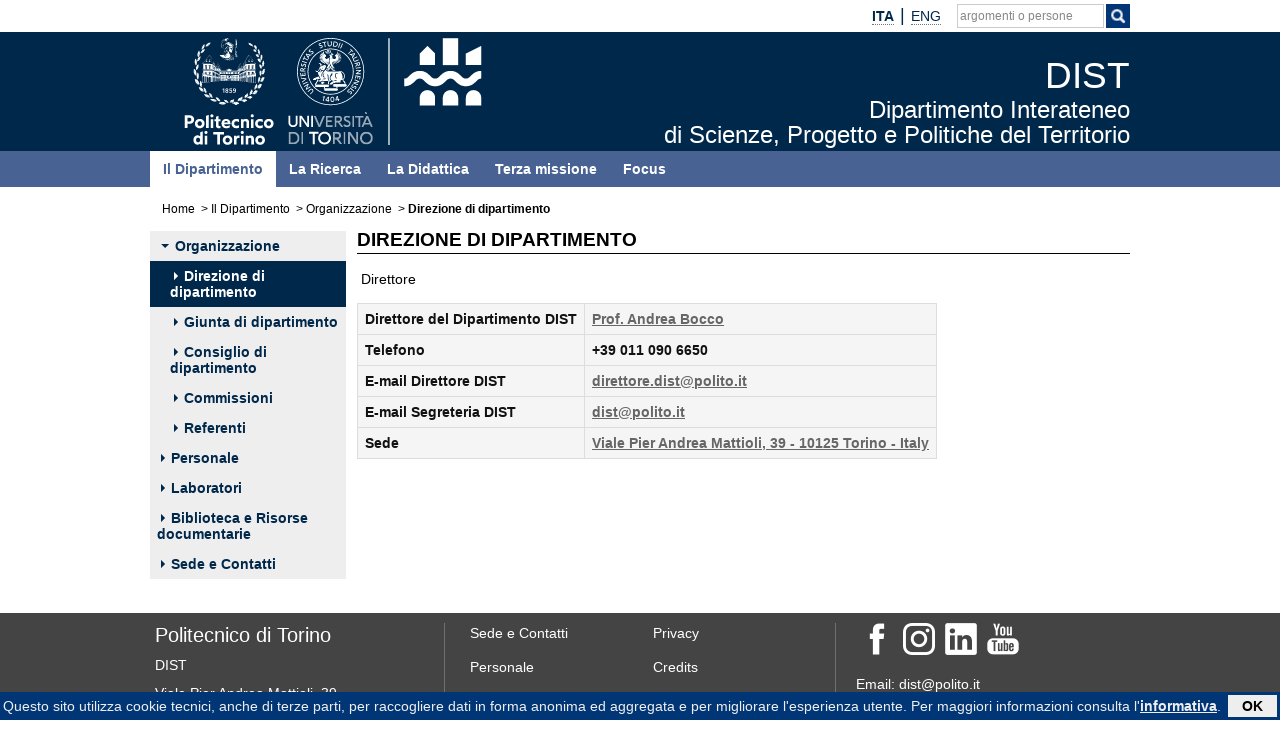

--- FILE ---
content_type: text/html; charset=utf-8
request_url: https://www.dist.polito.it/il_dipartimento/organizzazione/direzione_di_dipartimento
body_size: 5058
content:
	
	
		
	
								
																																																				<!doctype html>
<html xmlns="http://www.w3.org/1999/xhtml" lang="it-IT" prefix="og: http://ogp.me/ns#">
	<head>
		
	
<meta http-equiv="Content-Type" content="text/html; charset=utf-8" />																	<meta name="author" content="" /><meta name="copyright" content="Politecnico di Torino" /><meta name="description" content="" /><meta name="keywords" content="" /><meta http-equiv="X-UA-Compatible" content="IE=edge" />
<meta name="MSSmartTagsPreventParsing" content="TRUE" />
<meta name="generator" content="eZ publish" />
<meta name="viewport" content="width=device-width, initial-scale=1, maximum-scale=1, user-scalable=no" /><title>DIST -			Direzione di dipartimento</title><meta property="og:title" content="DIST -			Direzione di dipartimento" />																				<meta property="og:url" content="https://www.dist.polito.it/il_dipartimento/organizzazione/direzione_di_dipartimento" />	<meta property="og:site_name" content="DIST" /><link rel="Shortcut icon" href="/design/nuovo_polito/images/favicon.ico" type="image/x-icon" />
			
					<style type="text/css">
		@import url("/design/nuovo_polito/javascript/assets/bootstrap/css/bootstrap.css");
		@import url("/design/nuovo_polito/javascript/assets/font-awesome/css/font-awesome.css");
															@import url("/extension/newspoli/design/nuovo_polito/stylesheets/newspoli.css?2020050701");
															@import url("/extension/pauper3/design/nuovo_polito/stylesheets/rm.css?2021071901");
															@import url("/design/nuovo_polito/stylesheets/generico.css");
															@import url("/design/polito_dip_responsive/stylesheets/home.css");
															@import url("/design/nuovo_polito/stylesheets/interna.css");
															@import url("/design/polito_dip_responsive/stylesheets/custom.css");
															@import url("/design/nuovo_polito/stylesheets/colori.css");
															@import url("/design/dip_dist/stylesheets/dist.css?2020122301");
					</style>
			
																						<script src="/design/nuovo_polito/javascript/node_modules/jquery/dist/jquery.min.js" type="text/javascript"></script><script src="/design/nuovo_polito/javascript/assets/bootstrap/js/bootstrap.min.js" type="text/javascript"></script>
<!-- Matomo -->
<script type="text/javascript">
var _paq = window._paq = window._paq || [];
/* tracker methods like "setCustomDimension" should be called before "trackPageView" */
_paq.push(['trackPageView']);
_paq.push(['enableLinkTracking']);
(function() {
var u="https://ingestion.webanalytics.italia.it/";
_paq.push(['setTrackerUrl', u+'matomo.php']);
_paq.push(['setSiteId', '7lpaNxRqvM']);
var d=document, g=d.createElement('script'), s=d.getElementsByTagName('script')[0];
g.type='text/javascript'; g.async=true; g.src=u+'matomo.js'; s.parentNode.insertBefore(g,s);
})();
</script>
<!-- End Matomo Code -->
																<script type="text/javascript">
//<![CDATA[

	$(window).on('load', function(){
		if( typeof $.cookieBar != 'undefined' ){
			var myCookieBar = $.cookieBar.toString().replace('\'cb-enabled={value};','options.cookieName+\'={value};').replace('aCookie[0]==\'cb-enabled\'','aCookie[0]==options.cookieName').replace(/policyButton\+'<\/p><\/div>'\);\n\s*}\n\s*}\n/gm,'policyButton+\'</p></div>\');\n				}\n				if (options.effect==\'slide\' || options.effect==\'fade\'){\n					$(\'#cookie-bar\').slideDown(options.effectDelay);\n				};\n			};\n');
			$.cookieBar = eval( "(" + myCookieBar +")" );
			$.cookieBar({
				message: "Questo sito utilizza cookie tecnici, anche di terze parti, per raccogliere dati in forma anonima ed aggregata e per migliorare l'esperienza utente. Per maggiori informazioni consulta l'<a href='/privacy'>informativa</a>.",
				cookieName: 'polito_consenso_cookie',
				acceptText: 'OK',
				policyText: 'Privacy Policy',
				policyURL: '/privacy/',
				effect: 'slide',
				effectDelay: 1000,
				append: true,
				fixed: true,
				bottom: true,
				zindex: '9999',
				acceptFunction: function(cookieValue){if(cookieValue!='enabled' && cookieValue!='accepted'){ window.location = window.location.href;}else{if(typeof ga != 'undefined')ga('send','event','Button','Consenso cookie');}}
			});
			}
	});

//]]>
</script>
				<script src="/design/nuovo_polito/javascript/ondomready.js" type="text/javascript"></script>	<script src="/design/nuovo_polito/javascript/js-detect.js" type="text/javascript" async></script>	<script src="/design/nuovo_polito/javascript/node_modules/jquery-cookiebar/jquery.cookiebar.js" type="text/javascript" async></script>		
		</head>

	<!--[if lt IE 7]><body class="no-js ie lt-ie10 lt-ie9 lt-ie8 lt-ie7"><![endif]-->
	<!--[if IE 7]><body class="no-js ie ie7 lt-ie10 lt-ie9 lt-ie8"><![endif]-->
	<!--[if IE 8]><body class="no-js ie ie8 lt-ie10 lt-ie9"><![endif]-->
	<!--[if IE 9]><body class="no-js ie ie9 lt-ie10"><![endif]-->
	<!--[if gt IE 9]><!--><body class="no-js"><!--<![endif]-->
		<div id="main" class="container-fluid">
			<div class="row">
		
				<div id="tool" role="banner">
			<div class="navbar container">
													<div id="link_to_polito" class="pull-left hidden-lg hidden-md">
																																														<a href="http://www.polito.it/">polito.it</a>
							|																<a href="http://www.unito.it/">unito.it</a>
																							</div>
								<div class="pull-right">																																																																											<div class="tool-langs">
		<ul class="nav navbar-nav">
												<li class="langs">
																																																															<span class=" active">										<strong>								<abbr title="Italiano">ITA</abbr>				</strong></span>				</li>
					<li class="divider-vertical" role="separator"></li>										<li class="langs">
																																																															<span class=""><a href="/en/the_department/organization/department_management" lang="en" hreflang="en">																		<abbr title="English">ENG</abbr>				</a></span>				</li>
							</ul>
	</div>
					
																																																																							
				<div class="tool-search" role="search">
					<span class="fa fa-search visible-xs-block" aria-hidden="true" data-toggle="collapse" data-target="#collapseSearch" aria-expanded="false" aria-controls="collapseSearch" role="button"></span>
					<ul class="nav navbar-nav hidden-xs">	
						<li class="input-append" id="search">
							<form role="search" id="search_form" action="https://www.polito.it/search/" method="get">
								<fieldset>
									<div>
										<input type="hidden" id="search_placeholder" name="search_placeholder" value="argomenti o persone"/>
										<label class="skip" for="cerca">Cerca argomenti o persone</label>
										<input type="text" id="cerca" class="empty" name="q" value=""/>
										<span class="btn" id="btnsearch">
											<label class="skip" for="cercaButton">Procedi alla ricerca per argomenti</label>
											<input type="image" id="cercaButton" name="cerca" alt="Cerca" title="Cerca" class="cerca" src="/design/nuovo_polito/images/icon_search_white.png"/>
										</span>

									</div>
								</fieldset>
							</form>
						</li>
					</ul>
				</div>
				<div id="collapseSearch" class="collapse hidden-lg hidden-md hidden-sm" role="search">
					<script type="text/javascript">
					//<![CDATA[
						
						jQuery(window).on('load',function(){
							jQuery('#tool').after( jQuery('#collapseSearch') );
						});
						
					//]]>
					</script>
					<form id="searchCollapseForm" action="https://www.polito.it/search/" method="get">
						<fieldset>
							<div>
								<input type="hidden" id="collapseSearchPlaceholder" name="search_placeholder" value="argomenti o persone"/>
								<label class="skip" for="collapseCerca">Cerca argomenti o persone</label>
								<input type="text" id="collapseCerca" class="empty" name="q" value=""/>
								<label class="skip" for="collapseCercaButton">Procedi alla ricerca sul personale</label>
								<button type="submit" name="cerca" class="btn btn-default"><span class="glyphicon glyphicon-search"></span></button>
							</div>
						</fieldset>
					</form>
				</div>
				
				
				
																												
		</div>			</div>
		</div>		
	
		
	<div id="bandaTestata">
		<div id="header" class="container">
			<div class="row">
				<div id="banner" class="col-lg-10 col-md-10 col-sm-10 col-xs-10">
																									<div class="col-lg-4 col-md-4 hidden-sm hidden-xs pull-left" id="logo">
															<img src="/design/dip_dist/images/logo_polito_unito_dist2025.svg" width="366" height="107" alt="Logo" usemap="#mappaloghi" class="visible-lg-block visible-md-block" />
						
																		<map id="mappaloghi" name="mappaloghi">
																					<area href="http://www.polito.it/" alt="Politecnico di Torino" title="Politecnico di Torino" shape="rect" coords="0,0,89,107" />
															<area href="http://www.unito.it/" alt="Università degli Studi di Torino" title="Università degli Studi di Torino" shape="rect" coords="90,0,170,107" />
																			</map>
													</div>
				<div class="col-lg-6 col-md-6 col-sm-8 col-xs-8" id="titolo_wrapper">
										<div id="titolo_position">
						<a href="/" title="DIST - Home">
																			<span id="titolo_pagina_0">DIST</span><br /><span id="titolo_pagina_1">Dipartimento Interateneo</span><br /><span id="titolo_pagina_2">di Scienze, Progetto e Politiche del Territorio</span>												</a>					</div>
				</div>
	
									<div class="navbar navbar-default navbar-static-top pull-right hidden-lg hidden-md">
						<div class="navbar-header hidden-lg">
							<button id="menuTopCollapse" type="button" class="navbar-toggle collapsed" data-toggle="collapse" data-target="#MenuTopNav" aria-expanded="false" aria-controls="MenuTopNav">
								<span class="sr-only">Apri/chiudi menu di navigazione</span>
								<span class="icon-bar"></span>
								<span class="icon-bar"></span>
								<span class="icon-bar"></span>
							</button>
						</div>
					</div>
				</div>
			</div>
		</div>
	</div>
	<div id="banda_colorata" class="neutro">
		<div id="banda"></div>
		<div class="container">
			<div class="row">
				<nav id="MenuTopNav" role="navigation" class="interna navbar-collapse collapse">
																																																																																																					
		
												<ul id="MenuTop" class="navbar-nav nav col-lg-10 col-md-10 col-sm-10 col-xs-10">
																																				<li id="MenuTop_item_0_0">
																				
																						
			
	<a href="/il_dipartimento" class="active"><span class=""></span>Il Dipartimento</a>
														
																																								</li>
																			<li id="MenuTop_item_0_1">
											
						
			
	<a href="/la_ricerca"><span class=""></span>La Ricerca</a>
	
																																								</li>
																			<li id="MenuTop_item_0_2">
											
						
			
	<a href="/la_didattica"><span class=""></span>La Didattica</a>
	
																																								</li>
																			<li id="MenuTop_item_0_3">
											
						
			
	<a href="/terza_missione"><span class=""></span>Terza missione</a>
	
																																								</li>
																			<li id="MenuTop_item_0_4">
											
						
			
	<a href="/focus"><span class=""></span>Focus</a>
	
																									</li>
								</ul>
	
				
				</nav>
			</div>
		</div>
	</div>
					
	<div class="clearfix"></div>
		<div id="container" class="container">
														<div class="row hidden-sm hidden-xs">
				<nav id="nav" class="col-lg-10 col-md-10" role="navigation">
											<div class="hidden">Dove sei:</div>
				<div class="breadcrumb_container">
		<ol class="breadcrumb"><li><a href="/">Home</a></li>
																																																																																																																																																																																							<li><a href="/il_dipartimento">Il Dipartimento</a></li>
																																																																																																						<li><a href="/il_dipartimento/organizzazione">Organizzazione</a></li>
																																																																																																						<li><strong>Direzione di dipartimento</strong></li>
																						</ol>
		</div>				
					<div class="clearfix"></div>
				</nav>
			</div>
								
							<div class="clearfix"></div>
	<div class="row">
									<div id="precolsx" class="hidden-lg hidden-md standard">
			<span class="hidden-lg hidden-md">
									<a href="/il_dipartimento">Il Dipartimento</a>							</span>
			<div class="hidden-lg">
				<button id="menuColSXCollapse" type="button" class="navbar-toggle collapsed" data-toggle="collapse" data-target="#MenuColSXNav" aria-expanded="false" aria-controls="MenuColSXNav">
					<span class="sr-only">Apri/chiudi menu di navigazione</span>
					<span class="icon-bar"></span>
					<span class="icon-bar"></span>
					<span class="icon-bar"></span>
				</button>
			</div>
		</div>
				<div id="colsx" class="col-lg-2 col-md-2 col-sm-10 col-xs-10 pull-left standard">
			<a id="navContent"></a>
			<div class="skip"><a href="#skipMenuColSX">Salta il menu di sezione</a></div>
					 
	
			<nav role="navigation"  id="MenuColSXNav" class="navbar-collapse collapse">
						
																																																																																																		
		
												<ul id="MenuColSX" class="navbar-nav nav">
																																																														<li id="MenuColSX_item_0_0">
																				
																						
									
					
	<a href="/il_dipartimento/organizzazione"><span class="menu_caret_bottom"></span>Organizzazione</a>
	
																																								<ul>
																														<li id="MenuColSX_item_1_1">
											
														
									
					
	<a href="/il_dipartimento/organizzazione/direzione_di_dipartimento" class="active"><span class="menu_caret"></span>Direzione di dipartimento</a>
	
																																								</li>
																			<li id="MenuColSX_item_1_2">
											
						
									
					
	<a href="/il_dipartimento/organizzazione/giunta_di_dipartimento"><span class="menu_caret"></span>Giunta di dipartimento</a>
	
																																								</li>
																			<li id="MenuColSX_item_1_3">
											
						
									
					
	<a href="/il_dipartimento/organizzazione/consiglio_di_dipartimento"><span class="menu_caret"></span>Consiglio di dipartimento</a>
	
																																								</li>
																			<li id="MenuColSX_item_1_4">
											
						
									
					
	<a href="/il_dipartimento/organizzazione/commissioni"><span class="menu_caret"></span>Commissioni</a>
	
																																								</li>
																			<li id="MenuColSX_item_1_5">
											
						
									
					
	<a href="/il_dipartimento/organizzazione/referenti2"><span class="menu_caret"></span>Referenti</a>
	
																																									</li></ul>
																								</li>
																			<li id="MenuColSX_item_0_6">
											
						
									
					
	<a href="/personale/elenco"><span class="menu_caret"></span>Personale</a>
	
																																								</li>
																			<li id="MenuColSX_item_0_7">
											
						
									
					
	<a href="/il_dipartimento/laboratori"><span class="menu_caret"></span>Laboratori</a>
	
																																								</li>
																			<li id="MenuColSX_item_0_8">
											
						
									
					
	<a href="/il_dipartimento/biblioteca_e_risorse_documentarie"><span class="menu_caret"></span>Biblioteca e Risorse documentarie</a>
	
																																								</li>
																			<li id="MenuColSX_item_0_9">
											
						
									
					
	<a href="/il_dipartimento/sede_e_contatti"><span class="menu_caret"></span>Sede e Contatti</a>
	
																									</li>
								</ul>
	
					
	
			</nav>
					 
	
		</div>
			<div id="coldx" class="col-lg-8 col-md-8 col-sm-10 col-xs-10 pull-left">
			<a id="skipMenuColSX"></a>
			<div class="skip"><a href="#skipRelated">Vai al contenuto</a></div>
			
	
			<section id="corpo" role="main">
	
								

<h1>Direzione di dipartimento</h1>
	
<p>
&nbsp;Direttore&nbsp;
</p>
<table>
<tr>
<td>  <p>
<strong>Direttore del Dipartimento DIST</strong>
</p>

  </td>
<td>  <p>
<strong><a href="http://www.dist.polito.it/personale/scheda/(nominativo)/andrea.bocco">Prof. Andrea Bocco</a></strong>
</p>

  </td>

</tr>

<tr>
<td>  <p>
<strong>Telefono</strong>
</p>

  </td>
<td>  <p>
<strong>+39 011 090 6650</strong>
</p>

  </td>

</tr>

<tr>
<td>  <p>
<strong>E-mail Direttore DIST</strong>
</p>

  </td>
<td>  <p>
<strong><a href="mailto:direttore.dist@polito.it">direttore.dist@polito.it</a></strong>
</p>

  </td>

</tr>

<tr>
<td>  <p>
<strong>E-mail Segreteria DIST</strong>
</p>

  </td>
<td>  <p>
<strong><a href="mailto:segreteria.direzionedist@polito.it" rel="_blank">dist@polito.it</a></strong>
</p>

  </td>

</tr>

<tr>
<td>  <p>
<strong>Sede</strong>
</p>

  </td>
<td>  <p>
<strong><a href="http://www.polito.it/ateneo/sedi/?sede=TO_CAS&amp;lang=it" rel="_blank">Viale Pier Andrea Mattioli, 39 - 10125 Torino - Italy</a></strong>
</p>

  </td>

</tr>

</table>
																																													
				
													</section>
					</div>
				</div>
			</div>
			
			<div class="clearfix"></div>
		</div>
		
		<footer role="contentinfo">
            <div class="container-fluid" id="fluid_footer">
                <div class="row">
                    <div id="footer" class="container">
                        <div id="col_sx_footer" class="col-lg-3 col-md-3 col-sm-3 col-xs-10">
	<p>
	<span id="titolo_footer">Politecnico di Torino</span><br/>
	DIST<br/>
	Viale Pier Andrea Mattioli, 39<br/>
	10125 Torino, ITALY
	</p>
</div>
                        <div id="col_centro_footer" class="col-lg-4 col-md-4 col-sm-4 col-xs-10">					                            <div class="col_footer">
				<ul class="links"><li>
																							
																																																																												<a href="/il_dipartimento/sede_e_contatti">Sede e Contatti</a></li><li>																		
																																																																										<a href="/personale/elenco">Personale</a>				</li></ul>
			    </div>
								                            <div class="col_footer">
				<ul class="links"><li>
																							
																																																																												<a href="/privacy">Privacy</a></li><li>																		
																																																																												<a href="/credits">Credits</a>				</li></ul>
			    </div>
					</div>                        <div id="col_dx_footer" class="col-lg-3 col-md-3 col-sm-3 col-xs-10">

	<ul id="social">
    <li><a href="https://www.facebook.com/DIST.polito.unito" title="Facebook"><img src="/design/nuovo_polito/images/footer_social/facebook.png" alt="facebook" /></a></li>
    <li><a href="https://www.instagram.com/dist.polito.unito/" title="Instagram"><img src="/design/nuovo_polito/images/footer_social/instagram.png" alt="instagram" /></a></li>
    <li><a href="https://www.linkedin.com/showcase/dipartimento-interateneo-di-scienze-progetto-e-politiche-del-territorio-dist" title="LinkedIn"><img src="/design/nuovo_polito/images/footer_social/linkedin.png" alt="linkedin" /></a></li>
    <li><a href="https://www.youtube.com/channel/UClWI80G6GKW1CWOndfzXu9A/featured" title="Youtube"><img src="/design/nuovo_polito/images/footer_social/youtube.png" alt="youtube" /></a></li>
	</ul>
	
	<p>
	Email: dist@polito.it<br/>
	<abbr title="Posta Elettronica Certificata">PEC</abbr>: dist@pec.polito.it
	</p>
</div>                        <div class="clearfix"></div>
                                            </div>
                </div>
                <div class="clearfix"></div>
            </div>
		</footer>					
			</div>
	
			<script src="/design/nuovo_polito/javascript/cerca.js" type="text/javascript" async></script>	</body>
</html>					
	

--- FILE ---
content_type: text/css
request_url: https://www.dist.polito.it/extension/newspoli/design/nuovo_polito/stylesheets/newspoli.css?2020050701
body_size: 1044
content:
/*********************************/
/*			CALENDARIO			 */
/*********************************/
#table-calendar-container.navbar-collapse{
	padding:0px;
}
#calendarCollapse.navbar-toggle{
	/*margin-right:4px;*/
	float:none;
	width:100%;
	background-color:#eee;
	padding:5px;
	padding-right:12px;
}

.calendar{
	font-size:120%;
	font-weight:bold;
	text-align:left;
	float:right;
	width:100%;
	line-height:28px;
}
.calendar img{
	float:right;
}

#calendarCollapse span.fa{
	font-size:170%;
}
/*navigazione giorni mesi*/
thead tr.caption{
  text-align:center;
  text-transform:uppercase;
  font-weight:bold;
  height:30px;
}

thead tr.caption a{
  text-decoration:none;
  color:#333;
}

thead tr.caption a:hover{
  text-decoration:underline;
  color:#333;
}

#table-calendar {
    border:1px solid #eee;
	margin-top: 20px;
	font-size:11pt;
		margin-left:auto;
		margin-right:auto;
}

#table-calendar,
#table-calendar * {
	border-collapse: separate;
	box-sizing: content-box;
	-webkit-box-sizing: content-box;
	line-height:20px;
}

td.calendar-day	{
  min-height:14px !important; 
  font-size:11px;
  border:2px solid #fff;
  }


* html div.calendar-day { 
  /*height:14px; */
}
 
td.calendar-day:hover {
	/*background:#eceff5; */
}

td.calendar-day-np	{ 
  /*background:#ccc;  */
} 

* html div.calendar-day-np { 
  /*height:14px;*/ 
}

th.calendar-day-head { 
  background:#ccc; 
  font-weight:bold; 
  text-align:center; 
  width:18px; 
  padding:5px; 
  height:18px;
  font-size:13px;
  border-bottom: #fff 4px solid;
}

/*giorno normale senza eventi*/
div.day-number{ 
  font-weight:normal; 
  text-align:center; 
}

/*giorno corrente*/
td.calendar-day.active{ 
  /*background:#ccc !important; */
  border:1px solid #f00;
}

td.calendar-day.active a{ 
  color:#333!important; 
}

/*giorno corrente con almeno un evento*/
td.calendar-day.active.has_event{ 
 /* background:#003576 !important; 
  border-top:3px solid #666;*/
}

/*giorno corrente con almeno un evento selezionato*/
 td.calendar-day.selected{ 
    background:#777 !important; 
    color:#fff;
}

 td.calendar-day.selected a{ 
  color:#fff !important;
}

td.calendar-day.active.has_event div.day-number{
   /* margin-top:-3px ;*/
}

/*giorno con almeno un evento*/
td.calendar-day.has_event{ 
  background-color:#eee; 

}

/*link giorni con evento*/
td.calendar-day.has_event a, td.calendar-day .has_event a{ 
  text-decoration:underline;
  /*font-weight:bold;*/
  color:#333;
}

/* shared */
td.calendar-day, td.calendar-day-np {
  /*width:18px;*/ 
  /*padding:5px; */
}

/*********************************/
/*		COLORI CALENDARIO    	 */
/*********************************/

 table thead tr.caption{
    background-color:#fff;
}

 table thead tr.caption a{
    color:#333;
}

 table td.calendar-day,  table td.has_event,  table td.calendar-day-np {
     background-color:#fff;
}

/*giorno corrente con almeno un evento selezionato*/
 table td.calendar-day.selected{ 
     background:#797979 !important; 
}

 table td.calendar-day.selected a{ 
     color:#fff !important;
}

/*giorno con almeno un evento*/
 table td.calendar-day.has_event{ 
    background-color:#eee; 
}

/*link giorni con evento*/
 table td.calendar-day.has_event a, td.calendar-day .has_event a{ 
    text-decoration:underline;
    color:#333;
}
  
/*giorno corrente*/
 table td.calendar-day.active{ 
    background:#eee;
} 

/*giorno corrente con almeno un evento*/
 td.calendar-day.active.has_event{
    background:#eee;
    border:1px solid #f00;
}

/*********************************/
/*		STILI PAGINA         	 */
/*********************************/

#corpo .newscorpo.newsfirst{
    width:79%;
}


--- FILE ---
content_type: text/css
request_url: https://www.dist.polito.it/design/dip_dist/stylesheets/dist.css?2020122301
body_size: 164
content:
#titolo_pagina_1, #titolo_pagina_2, #titolo_pagina_3, #titolo_pagina_4 {
    font-size: 165%;
}
#header {
	background: none;
}
.home_tit_elenco_news {
	font-weight: bold;
	font-size: 110%;
	border-bottom: 1px solid #888;
}



--- FILE ---
content_type: image/svg+xml
request_url: https://www.dist.polito.it/design/dip_dist/images/logo_polito_unito_dist2025.svg
body_size: 38619
content:
<?xml version="1.0" encoding="UTF-8"?>
<svg xmlns="http://www.w3.org/2000/svg" xmlns:xlink="http://www.w3.org/1999/xlink" version="1.1" viewBox="0 0 476.55 171.99">
  <!-- Generator: Adobe Illustrator 29.2.1, SVG Export Plug-In . SVG Version: 2.1.0 Build 116)  -->
  <defs>
    <style>
      .st0 {
        fill: none;
      }

      .st1 {
        isolation: isolate;
        opacity: .6;
      }

      .st2 {
        clip-path: url(#clippath-17);
      }

      .st3 {
        clip-path: url(#clippath-19);
      }

      .st4 {
        clip-path: url(#clippath-11);
      }

      .st5 {
        clip-path: url(#clippath-16);
      }

      .st6 {
        clip-path: url(#clippath-18);
      }

      .st7 {
        clip-path: url(#clippath-10);
      }

      .st8 {
        clip-path: url(#clippath-15);
      }

      .st9 {
        clip-path: url(#clippath-13);
      }

      .st10 {
        clip-path: url(#clippath-14);
      }

      .st11 {
        clip-path: url(#clippath-12);
      }

      .st12 {
        clip-path: url(#clippath-27);
      }

      .st13 {
        clip-path: url(#clippath-26);
      }

      .st14 {
        clip-path: url(#clippath-20);
      }

      .st15 {
        clip-path: url(#clippath-21);
      }

      .st16 {
        clip-path: url(#clippath-22);
      }

      .st17 {
        clip-path: url(#clippath-23);
      }

      .st18 {
        clip-path: url(#clippath-24);
      }

      .st19 {
        clip-path: url(#clippath-25);
      }

      .st20 {
        clip-path: url(#clippath-1);
      }

      .st21 {
        clip-path: url(#clippath-3);
      }

      .st22 {
        clip-path: url(#clippath-4);
      }

      .st23 {
        clip-path: url(#clippath-2);
      }

      .st24 {
        clip-path: url(#clippath-7);
      }

      .st25 {
        clip-path: url(#clippath-6);
      }

      .st26 {
        clip-path: url(#clippath-9);
      }

      .st27 {
        clip-path: url(#clippath-8);
      }

      .st28 {
        clip-path: url(#clippath-5);
      }

      .st29 {
        fill: #fff;
      }

      .st30 {
        clip-path: url(#clippath);
      }
    </style>
    <clipPath id="clippath">
      <rect class="st0" x="166.25" y="150.01" width="19.09" height="21.64"/>
    </clipPath>
    <clipPath id="clippath-1">
      <rect class="st0" x="166.71" y="150.82" width="17.88" height="20.07"/>
    </clipPath>
    <clipPath id="clippath-2">
      <rect class="st0" x="186.62" y="150.01" width="3.82" height="21.64"/>
    </clipPath>
    <clipPath id="clippath-3">
      <rect class="st0" x="187.26" y="150.83" width="3.17" height="20.06"/>
    </clipPath>
    <clipPath id="clippath-4">
      <rect class="st0" x="237.52" y="150.01" width="16.54" height="21.64"/>
    </clipPath>
    <clipPath id="clippath-5">
      <rect class="st0" x="237.73" y="150.82" width="15.72" height="20.07"/>
    </clipPath>
    <clipPath id="clippath-6">
      <rect class="st0" x="254.07" y="150.01" width="5.09" height="21.64"/>
    </clipPath>
    <clipPath id="clippath-7">
      <rect class="st0" x="255.05" y="150.83" width="3.17" height="20.06"/>
    </clipPath>
    <clipPath id="clippath-8">
      <rect class="st0" x="261.7" y="150.01" width="17.82" height="21.64"/>
    </clipPath>
    <clipPath id="clippath-9">
      <rect class="st0" x="262.3" y="150.82" width="16.68" height="20.07"/>
    </clipPath>
    <clipPath id="clippath-10">
      <rect class="st0" x="280.79" y="150.01" width="21.64" height="21.64"/>
    </clipPath>
    <clipPath id="clippath-11">
      <rect class="st0" x="281.65" y="150.57" width="20.7" height="20.58"/>
    </clipPath>
    <clipPath id="clippath-12">
      <rect class="st0" x="206.98" y="124.56" width="19.09" height="19.09"/>
    </clipPath>
    <clipPath id="clippath-13">
      <rect class="st0" x="207.24" y="124.88" width="18.26" height="18.13"/>
    </clipPath>
    <clipPath id="clippath-14">
      <rect class="st0" x="226.07" y="124.56" width="12.73" height="19.09"/>
    </clipPath>
    <clipPath id="clippath-15">
      <rect class="st0" x="226.64" y="124.88" width="11.43" height="18.13"/>
    </clipPath>
    <clipPath id="clippath-16">
      <rect class="st0" x="240.07" y="124.56" width="15.27" height="19.09"/>
    </clipPath>
    <clipPath id="clippath-17">
      <rect class="st0" x="240.64" y="124.88" width="14.2" height="18.13"/>
    </clipPath>
    <clipPath id="clippath-18">
      <rect class="st0" x="254.07" y="124.56" width="14" height="19.09"/>
    </clipPath>
    <clipPath id="clippath-19">
      <rect class="st0" x="254.68" y="124.65" width="12.11" height="18.58"/>
    </clipPath>
    <clipPath id="clippath-20">
      <rect class="st0" x="268.07" y="124.56" width="5.09" height="19.09"/>
    </clipPath>
    <clipPath id="clippath-21">
      <rect class="st0" x="269.19" y="124.89" width="2.86" height="18.12"/>
    </clipPath>
    <clipPath id="clippath-22">
      <rect class="st0" x="273.16" y="124.56" width="15.27" height="19.09"/>
    </clipPath>
    <clipPath id="clippath-23">
      <rect class="st0" x="273.71" y="124.88" width="13.86" height="18.13"/>
    </clipPath>
    <clipPath id="clippath-24">
      <rect class="st0" x="283.34" y="124.56" width="19.09" height="19.09"/>
    </clipPath>
    <clipPath id="clippath-25">
      <rect class="st0" x="283.99" y="124.88" width="18.37" height="18.13"/>
    </clipPath>
    <clipPath id="clippath-26">
      <rect class="st0" x="288.43" y="118.19" width="5.09" height="5.09"/>
    </clipPath>
    <clipPath id="clippath-27">
      <rect class="st0" x="288.95" y="118.42" width="4.52" height="4.22"/>
    </clipPath>
  </defs>
  <g id="Livello_1">
    <g>
      <rect class="st29" x="327.25" y=".35" width="2.02" height="171.64"/>
      <path class="st29" d="M390.06,83.75c-6.82,0-12.36,5.53-12.36,12.36v12.36h24.71v-12.36c0-6.82-5.53-12.36-12.36-12.36"/>
      <path class="st29" d="M427.13,83.75c-6.82,0-12.36,5.53-12.36,12.36v12.36h24.71v-12.36c0-6.82-5.53-12.36-12.36-12.36"/>
      <path class="st29" d="M464.2,83.75c-6.82,0-12.36,5.53-12.36,12.36v12.36h24.71v-12.36c0-6.82-5.53-12.36-12.36-12.36"/>
      <path class="st29" d="M459.83,60.85c-3.03,3.03-4.52,4.37-7.99,4.37s-4.96-1.34-7.99-4.37c-3.37-3.37-7.99-7.99-16.72-7.99s-13.35,4.61-16.72,7.99c-3.03,3.03-4.51,4.37-7.99,4.37s-4.96-1.34-7.99-4.37c-3.37-3.37-7.99-7.99-16.72-7.99s-13.35,4.61-16.72,7.99c-3.03,3.03-4.52,4.37-7.99,4.37v12.36c8.74,0,13.35-4.62,16.72-7.99,3.03-3.03,4.51-4.37,7.99-4.37s4.96,1.34,7.99,4.37c3.37,3.37,7.99,7.99,16.72,7.99s13.35-4.62,16.72-7.99c3.03-3.03,4.51-4.37,7.99-4.37s4.96,1.34,7.99,4.37c3.37,3.37,7.99,7.99,16.72,7.99s13.35-4.62,16.72-7.99c3.03-3.03,4.52-4.37,7.99-4.37v-12.35c-8.74,0-13.35,4.61-16.72,7.99"/>
    </g>
    <polygon class="st29" points="402.42 43.6 377.71 43.6 377.71 25.06 390.06 12.7 402.42 25.06 402.42 43.6"/>
    <rect class="st29" x="414.78" y=".35" width="24.71" height="43.24"/>
    <polygon class="st29" points="476.55 43.6 451.84 43.6 451.84 25.06 476.55 12.7 476.55 43.6"/>
    <g id="POLI">
      <path class="st29" d="M7.28,134.17c1.92,0,3.2-1.11,3.2-3.09s-1.28-3.03-3.2-3.03h-2.97v6.11h2.97ZM0,124.3h8.12c4.22,0,6.96,2.94,6.96,6.78s-2.74,6.84-6.96,6.84h-3.81v6.75H0v-20.38Z"/>
      <path class="st29" d="M27.59,137.52c0-2.3-1.57-3.73-3.55-3.73s-3.52,1.43-3.52,3.73,1.57,3.75,3.52,3.75,3.55-1.4,3.55-3.75M16.3,137.52c0-4.25,3.14-7.54,7.74-7.54s7.77,3.29,7.77,7.54-3.17,7.6-7.77,7.6-7.74-3.32-7.74-7.6"/>
      <path class="st29" d="M50.06,140.48v-6.67h-2.42v-3.38h2.56v-3.87l3.93-1.46v5.33h3.17v3.38h-3.17v5.71c0,1.28.64,1.92,2.01,1.92.44,0,.84-.09,1.16-.17v3.52c-.38.12-1.43.32-2.44.32-2.59,0-4.8-1.31-4.8-4.63"/>
      <path class="st29" d="M69.33,135.97c-.09-1.34-1.02-2.62-2.97-2.62-1.78,0-2.88,1.34-2.97,2.62h5.94ZM59.06,137.46c0-4.48,3.23-7.48,7.31-7.48,4.51,0,7.07,3.14,7.07,7.54,0,.35-.03.96-.06,1.19h-10.07c.09,1.95,1.89,3.03,3.67,3.03,1.92,0,3.55-.52,5.41-1.75v3.52c-1.31.84-3,1.6-5.85,1.6-4.1,0-7.48-2.74-7.48-7.65"/>
      <path class="st29" d="M79.34,137.52c0,2.5,1.75,3.73,3.76,3.73,1.51,0,2.74-.38,4.16-1.34v4.22c-1.05.5-2.47.99-4.36.99-4.48,0-7.77-3.08-7.77-7.6s3.29-7.54,7.77-7.54c1.89,0,3.32.49,4.36.99v4.19c-1.43-.93-2.65-1.34-4.16-1.34-2.01,0-3.76,1.28-3.76,3.7"/>
      <path class="st29" d="M90.2,130.44h4.02v1.13c.9-.9,2.18-1.6,3.99-1.6,2.68,0,5.21,1.83,5.21,5.21v9.49h-4.07v-8.47c0-1.54-1.02-2.5-2.39-2.5-1.11,0-2.01.58-2.68,1.48v9.49h-4.07v-14.23Z"/>
      <path class="st29" d="M117.24,137.52c0,2.5,1.75,3.73,3.76,3.73,1.51,0,2.74-.38,4.16-1.34v4.22c-1.05.5-2.47.99-4.36.99-4.48,0-7.77-3.08-7.77-7.6s3.29-7.54,7.77-7.54c1.89,0,3.32.49,4.36.99v4.19c-1.43-.93-2.65-1.34-4.16-1.34-2.01,0-3.76,1.28-3.76,3.7"/>
      <path class="st29" d="M138.52,137.52c0-2.3-1.57-3.73-3.55-3.73s-3.52,1.43-3.52,3.73,1.57,3.75,3.52,3.75,3.55-1.4,3.55-3.75M127.22,137.52c0-4.25,3.14-7.54,7.74-7.54s7.77,3.29,7.77,7.54-3.17,7.6-7.77,7.6-7.74-3.32-7.74-7.6"/>
      <polygon class="st29" points="34.29 125.11 34.29 144.68 38.36 144.68 38.36 123.57 38.36 123.57 34.29 125.11"/>
      <path class="st29" d="M43.63,127.62c1.38,0,2.5-1.12,2.5-2.5s-1.12-2.5-2.5-2.5-2.5,1.12-2.5,2.5,1.12,2.5,2.5,2.5M41.59,144.68h4.07v-14.23h-4.07v14.23Z"/>
      <path class="st29" d="M108.49,127.62c1.38,0,2.5-1.12,2.5-2.5s-1.12-2.5-2.5-2.5-2.5,1.12-2.5,2.5,1.12,2.5,2.5,2.5M106.46,144.68h4.07v-14.23h-4.07v14.23Z"/>
      <polygon class="st29" points="52.34 154.92 45.85 154.92 45.85 150.93 63.25 150.93 63.25 154.92 56.73 154.95 56.73 171.33 52.34 171.3 52.34 154.92"/>
      <path class="st29" d="M72.33,164.14c0-2.3-1.57-3.73-3.55-3.73s-3.52,1.43-3.52,3.73,1.57,3.75,3.52,3.75,3.55-1.4,3.55-3.75M61.04,164.14c0-4.25,3.14-7.54,7.74-7.54s7.77,3.29,7.77,7.54-3.17,7.6-7.77,7.6-7.74-3.32-7.74-7.6"/>
      <path class="st29" d="M79.11,157.07h4.02v2.07c.7-1.57,2.01-2.53,3.81-2.53.29,0,.87.06,1.05.09v4.13c-.47-.12-.93-.15-1.49-.15-1.54,0-2.97,1.02-3.32,2.39v8.24h-4.07v-14.23Z"/>
      <path class="st29" d="M97.89,157.07h4.02v1.14c.9-.9,2.18-1.6,3.99-1.6,2.68,0,5.21,1.83,5.21,5.21v9.49h-4.07v-8.47c0-1.54-1.02-2.5-2.39-2.5-1.11,0-2.01.58-2.68,1.48v9.49h-4.07v-14.23Z"/>
      <path class="st29" d="M124.66,164.14c0-2.3-1.57-3.73-3.55-3.73s-3.52,1.43-3.52,3.73,1.57,3.75,3.52,3.75,3.55-1.4,3.55-3.75M113.37,164.14c0-4.25,3.14-7.54,7.74-7.54s7.77,3.29,7.77,7.54-3.17,7.6-7.77,7.6-7.74-3.32-7.74-7.6"/>
      <path class="st29" d="M34.09,154.25c1.38,0,2.5-1.12,2.5-2.5s-1.12-2.5-2.5-2.5-2.5,1.12-2.5,2.5,1.12,2.5,2.5,2.5M32.05,171.3h4.07v-14.23h-4.07v14.23Z"/>
      <path class="st29" d="M92.47,154.25c1.38,0,2.5-1.12,2.5-2.5s-1.12-2.5-2.5-2.5-2.5,1.12-2.5,2.5,1.12,2.5,2.5,2.5M90.44,171.3h4.08v-14.23h-4.08v14.23Z"/>
      <path class="st29" d="M21.42,167.66c-1.83,0-3.3-1.4-3.3-3.76s1.47-3.73,3.3-3.73,3.2,1.33,3.3,3.48v.5c-.1,2.2-1.52,3.5-3.3,3.5M28.8,150.03l-4.07,1.54v6.39c-1.12-1-2.56-1.59-4.23-1.59-3.95,0-6.65,3.29-6.65,7.54s2.7,7.6,6.65,7.6c1.67,0,3.11-.6,4.23-1.6v1.22h4.08v-21.1h0Z"/>
      <path id="POLI1" data-name="POLI" class="st29" d="M103.13,59.42l-.89.22v.75l.89-.17v-.8ZM103.64,59.15l-.34.08v.95l.34-.07v-.97ZM104.84,59l-.95.23v.83l.95-.18v-.88ZM105.51,58.69l-.48.12v1.04l.48-.09v-1.07ZM109.02,58l-1.26.3v1.03l1.26-.24v-1.08ZM106.79,58.53l-1.03.25v.93l1.03-.2v-.98ZM107.42,58.21l-.46.11v1.15l.46-.09v-1.18ZM67.77,51.43c-.13,0-.25.08-.28.18h.55c-.03-.1-.14-.18-.28-.18ZM41.22,35.39l-1.26-1.27-1.26,1.27h.15l1.06-.95,1.06.95h.26ZM35.04,34.81l-.8.58h1.6l-.8-.58ZM51.38,46.41l-.31.72s-.02.06,0,.08c.02.03.08.04.18.03.11.01.19.06.26.1.1.05.19.1.31.09.01,0,.03,0,.04,0,.11,0,.19-.05.28-.09.1-.06.2-.11.34-.1.02,0,.03-.02.03-.02.02-.02.02-.06,0-.09l-.3-.74v-.29c0-.1-.06-.18-.14-.18-.07,0-.17,0-.26,0-.16,0-.33-.02-.4.05-.03.03-.04.07-.04.13v.31ZM51.49,46.05h.63v.85h-.63v-.85ZM39.1,35.39h1.6l-.8-.58-.8.58ZM109.02,57.81l-1.26.31h0s1.26-.29,1.26-.29v-.03ZM33.73,37.91c-.02.09-.02.16,0,.19.05.07.2.06.33.06h.02c.17.02.31.1.44.17.17.1.34.18.56.16.24.02.4-.07.57-.16.13-.07.27-.15.43-.17h0s0,0,0,0c.09.02.18,0,.22-.06.05-.06.03-.14.01-.19l-.53-1.27s0-.09,0-.15c0-.22.01-.51-.11-.64-.04-.04-.1-.07-.17-.07h-.99c-.07,0-.13.02-.17.07-.12.13-.12.42-.11.64,0,.05,0,.1,0,.15v.02s-.54,1.25-.54,1.25ZM34.53,36.08h1.03v1.4h-1.03v-1.4ZM92.09,52.87h-5l-.46.44.4-.35h4.94l.12-.09ZM55.28,45.66l-.67-.67-.67.67h.02l.62-.55.61.55h.08ZM53.85,47.21s.08.04.18.03c.11.01.19.06.26.1.1.05.19.1.31.09.14.01.22-.04.32-.09.08-.04.16-.09.25-.1h0s0,0,0,0c.04,0,.08,0,.1-.03.02-.03.01-.06,0-.09l-.3-.74s0-.05,0-.08c0-.12,0-.29-.06-.36-.02-.02-.04-.03-.08-.03h0c-.07,0-.17,0-.26,0-.16,0-.33-.02-.4.05-.03.03-.04.07-.04.13v.31s-.31.72-.31.72c0,.02-.02.06,0,.08ZM54.27,46.05h.63v.85h-.63v-.85ZM54.2,45.66h.77l-.39-.28-.39.28ZM56.09,48.41l.02.02.96.99-.98-1.1c-.24-.02-2.84-.01-4.58,0-.3,0-.55,0-.77,0l5.36.1ZM51.8,45.38l-.39.28h.77l-.39-.28ZM38.59,38.1c.05.07.2.06.33.06h.02c.17.02.31.1.44.17.17.1.33.18.56.16.24.02.4-.07.58-.17.17-.09.34-.2.57-.17.05,0,.08-.04.09-.06.03-.05.04-.13.01-.19l-.53-1.28s0-.09,0-.15c0-.22.01-.51-.11-.64-.04-.04-.1-.07-.17-.07h-.99c-.07,0-.13.02-.17.07-.12.13-.12.42-.11.64,0,.05,0,.1,0,.15v.02s-.54,1.25-.54,1.25c-.02.09-.02.16,0,.2ZM39.39,36.08h1.03v1.4h-1.03v-1.4ZM111.4,57.21l-1.27.32v.03l1.27-.32v-.03ZM76.65,53.82l-.07.1,9.19-.1h-9.12ZM112.27,57l-.67.17v1.41l.67-.13v-1.45ZM109.79,57.62l-.58.14v1.28l.58-.11v-1.31ZM111.4,57.4l-1.27.32v1.14l1.27-.25v-1.21ZM62.37,24.25c-.23.58-.22,1.16-.22,1.77h.16s0,0,0,0c0-.09,0-.18,0-.26,0-.17,0-.34.01-.49.02-.67.28-1.64,1.38-2.4l.03-.02c.2-.15.39-.28.56-.48.56-.62.64-1.23.64-1.51-.44.57-1.32,1.21-1.76,1.41l.02.02v.13c.45-.11,1.05-.66,1.42-.98-.52,1.21-1.85,1.62-2.26,2.82ZM68.58,16.48c.75-.32,1.07-.87,1.19-1.16-.22.2-.66.56-1.29.82-.09.04-.18.08-.29.14-.62.33-.94.77-1.08,1.04.16-.15.34-.29.64-.45.2-.11.47-.23.83-.39ZM65.04,23.67c.47-.29,1.35-.96,1.93-2.11.14-.28.27-.61.37-.95.27-.97.98-1.92,1.3-2.3-.71.33-1.77,1.06-2.22,2.52-.49,1.61-1.05,2.45-1.37,2.84ZM76.26,54.12h-1.26l.02.08h1.22s.02-.08.02-.08ZM61.73,26.83c-.48.36-.59.34-.86.42-1.55.22-3.26.27-4.84-.09,3.18,5.24,9.17,8.83,15.33,8.77,2.14-.02,4.31-.35,6.27-1.11,0,0,.22-.09.34-.13,0,0,0,.03,0,.03.31-.16.9-.29,1.1-.56.05-.37.07-.87.01-1.78-.09-1.93-.67-2.97-1.16-3.54-.3-.34-.87-.78-1.24-.87-.17-.27-.57-.58-.98-.58-.06,0-.12,0-.18.02-.31-.25-.69-.27-1.04-.25-.47-.47-1.28-.53-1.65-.49-.57.04-.74-1.02-.87-1.86-.08-.46.11-1.27.25-1.54.3.05.57.19.87.27.93.2,1.73.41,2.5-.07.06-.05.21-.08.13-.17l.04.04c.52-.59.22-1.33.27-1.94.42-.4.35-.75.29-1.04.21-.68,1.03-.61,1.34-1.47.19-.11-.67-1.1-.83-1.4-.26-.43-.26-.89-.25-1.1.02.01.02-.28.03-.28.02-.14.07-.32.11-.42.54-.04,1.05-.26,1.52-.65.82-.69,1.02-1.24,1.15-1.46-.2-.22-.3-.37-1.31-1.13l.54-.49s.06-.07.08-.11l.52-.5-.32-.12c-1.8-.68-5.76-3.5-5.8-3.54-1.41-.86-2.95-.87-4.28-.75-.09-.54-.22-1.1-.1-1.98.18-1.22,1.14-2.24,2.33-2.86l-.44-1.67c-5.75-.69-10.11,2.15-11.68,6.02-1.48,3.65-.86,7.81,1.52,10.14,0,0,.12.12.12.12.28-.17.67-.49.94-.68l.11-.05v-.04c-.03-.24-.03-.47-.05-.7-.04-2.02-.1-4.93,1.99-5.24-1.97,2.46-2.2,5.47-.2,7.93.35.54.68,1.04.73,1.63-.02.97-.42,1.77-1.07,2.5l.11.12h0c.88-1,1.07-1.71,1.11-2.61-.05-.75-.5-1.4-.92-1.95-1.83-2.59-1.66-4.93.59-7.81-.71.02-1.24.23-1.63.63-.75.79-1.01,2.41-.86,5.42v.03s-.58.43-.58.43l-.03-.04c-.19-.24-.44-.57-.67-.89-.33-.51-.62-1.05-.85-1.62v-.02s0-.02,0-.02c.31-1.28.9-2.06,1.45-2.6-.81.48-1.5,1.1-1.92,1.75l-.17.26.06-.28c.07-.29.26-.65.27-.67.37-.7.94-1.28,1.46-1.7-.81.56-1.34,1.15-1.83,1.83l-.09.12v-.15c-.02-.16-.05-.33-.09-.51-.09-.46-.2-.98.17-1.32.5-.56,1.49-1.16,2.15-1.49-.61.2-1.37.56-2.33,1.11l-.11.06.03-.12c.03-.16.04-.35.04-.55.01-.53.02-1.14.63-1.2.9-.26,1.89-.51,3.07-.6-.06,0-.13,0-.19,0-.88,0-1.97.06-2.75.27-.19.09-.33.09-.4.02-.15-.15,0-.55.25-1.1.09-.2.17-.4.2-.51v-.04s.06,0,.06,0c.55.05,1.2.16,1.82.27-.47-.16-1.02-.35-1.65-.59l-.07-.03.05-.06c.08-.1.16-.27.25-.46.16-.36.34-.73.57-.75.11,0,.22.05.33.2.88.75,1.67,1.2,2.33,1.5-1.14-.67-1.84-1.5-2.35-2.19l-.03-.04.04-.03c.08-.07.17-.19.26-.32.17-.23.34-.46.53-.46,0,0,.01,0,.02,0,.11,0,.2.09.28.26.96,1.13,2.22,1.96,2.95,2.38-1.43-1.14-2.23-2.09-2.66-2.71-.07-.1-.14-.2-.2-.31l-.03-.05.05-.03c.09-.05.2-.15.32-.26.23-.21.44-.41.61-.36.09.03.15.12.17.29.61,1.44,1.81,2.53,2.51,3.07-1.4-1.51-1.78-2.76-1.83-3.58,0-.12-.01-.24,0-.35v-.03s.03-.01.03-.01c1.54-.81,3.3-1.22,5.25-1.22h.1v.11c-.38.02-.76.06-1.13.11-.25.13-1.02.6-.84,1.61l-.1.03s-.25-.81-.05-1.45c-.67.15-1.32.36-1.92.62-.48,1.57.33,3.4,2.03,4.63-.26-.48-.82-1.67-.57-2.54l.06-.19.05.19s.33,1.33,1.02,2.4c-.34-1.36-.25-3.62,3-5.37l.06-.03.02.07q.34,1.37.32,1.4h-.01c-2.71,1.65-2.39,3.6-2.18,4.88.02.09.03.19.04.27v.05s-.05,0-.05,0c-.49.06-2.04.3-2.93,1.21.6-.32,1.57-.67,3.11-.81.05,0,.08,0,.09,0,0,0,0,0,0,0l.03.1s0,0,0,0c-2.46.52-3.48,1.42-3.81,1.79-.22.66-.22,1.24,0,1.72.26-.46,1.52-2.44,4.2-2.6l.32-.02-.29.12s-.72.3-1.16.69c-.26.23-.37.44-.33.62.13.53,1.42.85,2.28,1.07.26.07.48.12.64.17.77.23,1.11.34,1.14.51.01.07-.02.13-.1.2-.1.06-.29.13-.55.22-1.78.66-6.47,2.39-6.23,6.67.27-.73.7-1.63,1.03-2.06,1.05-1.45,2.25-2.3,4.51-3.13-.8.23-2.02.66-3.34,1.47l-.06-.09c2.43-1.84,3.63-2.44,5.99-2.37.45.05.91.14,1.35.28l.13.04-.12.06c-.15.08-.23.16-.24.16l-.02.02h-.03c-.26-.02-.51,0-.74.05-.01,0-.6.09-1.22.47-.7.42-1.03.81-1.96,2.29-.38.68-1.09,1.04-1.66,1.22.49-.05,1.07-.19,1.57-.52.33-.17.54-.5.76-.84.19-.3.39-.61.68-.81.31-.21.66-.33,1.08-.38.01,0,.02,0,.03,0h.03s.02.02.02.02l.05.07h-.09s-.02.01-.03.01c-.12.04-.63.31-.74.49-.41.44-.44,1.06-.46,1.61,0,.3.03.57.1.79.14.43-.06.86-.28,1.28-.5.82-.25,1.6.04,2.11.67,1.17,2.27,2.11,3.59,2.11.01,0,.03,0,.04,0,.19,0,.38-.04.55-.1l.31-.1-.26.2c-.53.41-.91.44-2.21.21-.17,0-.38-.09-.6-.17-.25-.09-.51-.19-.7-.17-.17.21-.35.68-.33,1.76l-.1.51-.07-.15s-.41-.9-.52-2.09c0,0,0-.24,0-.34-.2-.08-.37-.18-.51-.28-.47-.29-.81-.75-.95-1.26-.08-.25-.08-.7-.09-1.03h0s-.29.46-.29.46l-.02-.16c-.07-.72.1-1.42.23-1.81-.35.49-.57,1.15-.65,1.93-.02.45-.07,1.03-.2,1.23.03.54.12,1.06.29,1.55.25.73.66,1.34,1.22,1.83l.17.15-.22-.06c-1.17-.31-1.64-.66-2.14-1.27-.29.66-.83,1.13-1.35,1.58-.3.26-.61.53-.87.84-1.03,1.11-.39,3.24.23,4.08l.08.1-.13-.02c-1.8-.26-2.61-3.06-2.68-4.3-.16.31-.44.69-1.22.95-.35.11-.73.18-1.13.21l-.02-.11c.1-.03.26-.07.26-.07.01,0,1.16-.36,1.2-1.3l-.18.09c-.04.26-.18.49-.41.69ZM59.19,14.43c.01-.14.03-.27.05-.41l.03-.21.07.2c.31.88.75,1.69,1.29,2.39l-.08.07c-.55-.59-1-1.27-1.36-2.02h0s0-.03,0-.03ZM74.4,10.33c-1.08-.79-1.85-1.37-3.07-1.69l-1.28-.23.18-.07c.33-.12.72-.19,1.15-.19h.04c.67,0,1.35.22,1.9.63,3.02,2.23,4.57,2.69,5.1,2.79.07.01.12.06.14.12.02.07,0,.13-.05.18l-.68.63c.96.68,1.33,1.09,1.34,1.11l.02.03-.02.03s-.9,1.8-2.58,1.9c-.1.2-.16.49-.17.67v.2s-.1-.17-.1-.17c-.1-.18-.15-.39-.15-.59-.03-.03-.01-.09.06-.32.03-.08.06-.18.06-.2.13-.35-.07-.88-.27-1.1l-.11-.13.17.04c.14.03.44.19.64.34-.03-.13-.11-.33-.33-.54l-.13-.12.17.02c.15.02.33.03.54.02.23-.03.46-.04.64-.04.2,0,.45-.01.47-.06,0,0,.01-.06-.19-.24h0c-.05-.04-.17-.15-.43-.4-.54-.51-1.62-1.52-1.88-1.74l-.06-.04c-.43-.3-.81-.58-1.14-.82ZM72.75,14.16l-.32-.13.35.03c1.02.09,1.37-.25,1.72-.58.1-.1.2-.19.31-.27h.02c.22-.06.46.07.69.2.13.07.25.14.37.17l.2.06-.2.05c-.26.06-.57.16-.93.29-.62.22-1.12.29-1.48.29-.45,0-.7-.1-.72-.11ZM74.2,17.24s-.01-.07,0-.09c.02-.06.03-.11.03-.17-.09.14-.24.23-.36.23-.12.03-.25-.02-.33-.12-.05-.06-.07-.13-.06-.19-.38.12-.81-.03-1-.28-.04-.04-.07-.08-.04-.12.03-.04.07-.02.11,0,.02,0,.04.02.05.02.24.05.45-.04.68-.14.19-.08.39-.16.61-.17-.33-.01-.72.05-.98.09-.06,0-.11.02-.15.02l-.31.04.44-.23c.91-.47.98-.51,2.38-.09l.06.02-.14.33c.05-.05.11-.09.17-.14l.06-.04.02.07c.25.87.77,1.77,1.55,2.67l.02.03v.03c-.2.41-.48.69-.87.84l-.05.02-.02-.05c-.15-.35-.42-.47-.84-.36h-.03s-.02-.01-.02-.01c-.19-.19-.27-.37-.24-.52.03-.15.17-.28.41-.39.11-.06.11-.11.11-.13,0-.07-.07-.24-.59-.54-.35-.17-.59-.34-.6-.62-.02,0-.05,0-.07-.01ZM75.78,21.33s-.06.03-.09.06c-.06.05-.14.1-.28.1-.02,0-.04,0-.07,0h0s-.8-.17-.8-.17l.22-.06s.75-.2,1.02-.03l.09.06-.09.04ZM75.86,21.01s-.01,0-.01,0h0c-.32-.03-.69,0-1.11.1h-.02s-.02,0-.02,0c-.09-.04-.15-.14-.18-.2l-.08-.13.13.04c.32.09.55-.07.79-.25.1-.07.21-.15.32-.2.2-.06.35-.02.43.12.09.16.03.39-.14.54-.04.04-.09,0-.11,0ZM66,27.21l-.02-.03.02-.03c.15-.21.37-.44.63-.64l.06-.05.02.08c.21.77.66,1.35,1.36,1.73l.22.12-.25-.02c-.06,0-.11-.01-.16-.02-.64-.14-1.3-.37-1.88-1.13ZM70.81,32.05c2.64-1.93,2.71-3.45,2-5.13l-.02-.03.03-.03c.1-.09.61,0,.63,0,.23.04.78.18.96.48.17-.02.77-.06,1.07.27.15-.06.32-.06.5.01.27.11.51.34.59.51.23.03.49.18.78.45.47.31,1.58,1.36,1.58,4.3,0,.53,0,.93-.02,1.23v.03s-.03.01-.03.01c-.25.11-.47.21-.68.3l-.07.03v-.08c-.05-2.03-.26-2.95-.72-3.91.41,1.36.45,2.83.09,4.21v.03s-.03,0-.03,0c-.39.14-.8.27-1.23.39l-.09.02.02-.09c.71-2.77.08-5.1-.49-6.24.41,2.68-.09,5.14-.7,6.58v.03s-.04,0-.04,0c-.74.15-1.5.24-2.27.3h-.1s.05-.08.05-.08c1.38-2.48,1.98-3.74,2-5.42.01-.6-.02-1.13-.07-1.56.03,2.98-1.31,5.79-3.42,6.95-.21.1-.44.13-.68.13-.27,0-.55-.04-.83-.09-.24-.04-.46-.07-.67-.08h-.33s.31-.11.31-.11c.92-.27,5.22-1.83,4.79-6.95-.1,1.23-.67,2.89-1.95,4.15-2.17,2.15-5.21,2.06-7.37,1.61h-.01c-2.71-1.19-5.1-3.06-6.92-5.4-.04-.05-.08-.11-.12-.16l.04-.03.04-.03c.04.05.08.11.12.16,3.01,3.8,11.2,4.67,13.24,3.22ZM74.61,53.82h-5.96l-.08.12,3.06.03,3.06-.03-.08-.12ZM102.07,38.1s.05.06.1.06c.02,0,.05,0,.07,0,.13,0,.28.02.41.13.33.27.99.27,1.31,0,.15-.14.37-.13.55-.13h.05c.05,0,.08-.04.1-.06.03-.05.04-.13.01-.19l-.54-1.28v-.5c0-.19-.13-.35-.28-.35h-.99c-.15,0-.28.16-.28.35v.52s-.53,1.25-.53,1.25c-.03.06-.02.14.01.19ZM102.84,36.08h1.03v1.4h-1.03v-1.4ZM31.84,58.62l1.27.25v-1.14l-1.27-.32v1.21ZM30.97,58.45l.67.13v-1.41l-.67-.17v1.45ZM40.13,55.24c.27,0,.53.09.72.26v-.08h.42l-1.14-.79-1.14.79h.42v.08c.19-.17.45-.26.72-.26h0ZM34.22,57.84l1.26.3h0s-1.26-.32-1.26-.32v.03ZM101.98,59.57l-.14.04v.86l.14-.03v-.87ZM33.45,58.93l.58.11v-1.28l-.58-.14v1.31ZM31.84,57.24l1.27.32v-.03l-1.27-.32v.03ZM36.45,58.36h0s.23.06.23.06l-.23-.06ZM47.57,42.46l.44.54c0-.18,0-.43,0-.67,0-.34,0-.7,0-.9l-.08-.21-.4.06.04.11v1.07ZM46.88,39.55l.43.96-.19-.09.15.31.18-.22-.57-1.14-.17.16.05.1.12-.09ZM97.16,41l.4-.5v-2.13l-.4.94v1.69ZM33.98,54.63l-1.14.79h.42v.08c.19-.17.45-.26.72-.26s.53.09.72.26v-.08h.42l-1.14-.79ZM46.92,41.49c0-.41,0-1.08,0-1.18h0s-.14-.37-.14-.37l-.11.02v1.55l.26.36c0-.09,0-.21,0-.38ZM46.1,39.31l-.41-.94v2.13l.41.5v-1.69ZM96.34,40.32v1.55l.26-.36v-1.55l-.11-.02-.15.38ZM56.02,64.45l.07-.06h0s-.07.06-.07.06ZM41.26,60.44l.14.03v-.86l-.14-.04v.87ZM56.06,59.89l-.06.06.07-.05h0ZM41.59,60.5l.71.14v-.69l-.71-.17v.72ZM56.06,60.32h0s-.06-.17-.06-.17l-.23.04.3.13ZM55.02,59.87l-.08-.21-.3.05.38.17ZM37.73,59.76l.48.09v-1.04l-.48-.12v1.07ZM38.39,59.89l.94.18v-.83l-.94-.23v.88ZM41.35,56.62h-.29v-.13c0-.39-.18-.69-.47-.85-.12-.06-.25-.09-.38-.09.38.03.78.33.8.98h0s-.02.04-.02.04c-.02.04-.02.04-1.16.03-.2,0-.39,0-.46,0l-.05.19h.77v2.08h-.8l.22.05h.58s0,.15,0,.15h.05s0-.15,0-.15h.84v.37c.06.01.14.03.21.05l.15.04v-2.76ZM40.98,58.86h-.84v-2.08h.84v2.08ZM36.45,59.51l1.03.2v-.93l-1.03-.25v.98ZM35.81,59.39l.46.09v-1.15l-.46-.11v1.18ZM39.59,60.12l.34.07v-.95l-.34-.08v.97ZM40.11,60.22l.89.17v-.75l-.89-.22v.8ZM34.22,59.08l1.26.24v-1.03l-1.26-.3v1.08ZM57.48,53.82l9.19.1-.07-.1h-9.12ZM87.95,47.22s.06.02.11.03c.07,0,.16.01.23.08.17.14.54.15.72,0,.09-.08.22-.08.33-.08h.03s.03-.01.04-.02c.02-.02.02-.06,0-.09l-.31-.74v-.29c0-.1-.06-.18-.14-.18-.07,0-.17,0-.26,0-.06,0-.11,0-.16,0-.1,0-.19.01-.24.06-.03.03-.04.07-.04.13v.31s-.3.72-.3.72c-.01.06,0,.08,0,.09ZM88.36,46.05h.63v.85h-.63v-.85ZM91.46,45.38l-.39.28h.77l-.39-.28ZM75.67,51.48c-.1-.06-.26-.06-.36,0-.04.02-.08.06-.1.13h.56c-.02-.07-.06-.1-.1-.13ZM87.09,47.25l.02-.03.25-.59-.27.62ZM87.17,48.41h.02s5.34-.1,5.34-.1c-.22,0-.48,0-.77,0-1.74,0-4.34,0-4.58,0l-.98,1.1.98-1.01ZM91.48,53.31h-4.39l-.9.8h0s-.19.02-.69.02c-.51,0-1.27,0-2.15,0-1.24,0-2.71,0-3.97,0-1.46,0-2.73,0-2.93,0l-.09.14h0v.07h.03v.06c-.03.1-.14.63-.37.63-.13,0-.2-.14-.25-.27-.04-.1-.09-.2-.15-.2s-.1.1-.14.19c-.06.13-.12.27-.26.27-.21,0-.28-.48-.3-.63v-.06s0,0,0,0v-.07h-.01l-.09-.14h-6.36l-.09.14h-.01v.07h.01v.06c-.02.15-.1.63-.31.63-.14,0-.2-.15-.26-.27-.04-.1-.08-.19-.14-.19s-.1.1-.15.2c-.06.13-.12.27-.25.27-.23,0-.34-.52-.36-.63v-.06s.02,0,.02,0v-.07h0l-.09-.14h-9.72s0-.01-.68-.61c-.11-.1-.2-.17-.23-.2h-4.39l1.79,1.28v-.06h1.04v.81l.93.67v-1.7c0-.2.07-.34.18-.34.14,0,.22.22.22.58,0,.42-.04,2.1-.04,2.12v.1s-.09-.06-.09-.06c-.06-.05-.16-.12-.27-.21-.18-.14-.4-.31-.56-.42v.45l1.93,1.32h.05s2.12,0,2.12,0l-.03-2.48h-1.28l-.1-.28h1.64l-.09.23v2.53h2.05l-.03-2.48h-1.28l-.1-.28h1.64l-.09.23v2.53h2.05l-.03-2.48h-1.28l-.1-.28h1.64l-.09.23v2.53h2.05l-.03-2.48h-1.28l-.1-.28h1.64l-.09.23v2.53h1.17v-.15h1.29v.15h1.72l-.03-2.48h-1.28l-.1-.28h1.64l-.09.23v2.53h3.04v-2.53l-.09-.23h1.64l-.1.28h-1.28l-.03,2.48h1.72v-.15h1.29v.15h1.17v-2.53l-.09-.23h1.64l-.1.28h-1.28l-.03,2.48h2.05v-2.53l-.09-.23h1.64l-.1.28h-1.28l-.03,2.48h2.05v-2.53l-.09-.23h1.64l-.1.28h-1.28l-.03,2.48h2.05v-2.53l-.09-.23h1.64l-.1.28h-1.28l-.03,2.48h2.17s1.93-1.33,1.93-1.33v-.45c-.27.2-.69.52-.83.62l-.08.06v-.1s-.05-1.7-.05-2.12c0-.36.08-.58.22-.58.11,0,.18.14.18.34v1.7l.93-.67v-.81h1.04v.06l1.79-1.28ZM53.94,53.36s.08,0,.11,0c.35,0,.63.23.63.51v.05h-.27v-.04c-.09-.22-.26-.38-.47-.41l-.38-.05.38-.05ZM54.53,54.43h-.97l-.17-.47h1.3l-.17.47ZM56.75,55.27l-.07-.04s-.17.22-.17,1.51v.05h-.17v-1.64c0-.12.01-.22.04-.28.04-.1.1-.11.13-.11.12,0,.24.2.24.41v.1ZM56.92,54.17s-.1,0-.16.05c-.04.04-.07.1-.07.19v.05h-.38v-.05c0-.14.04-.24.12-.31.1-.08.27-.1.51-.04l-.02.11ZM58.07,55.67h.9v1.81h-.9v-1.81ZM60.25,55.67h.9v1.81h-.9v-1.81ZM62.44,55.67h.9v1.81h-.9v-1.81ZM64.63,55.67h.9v1.81h-.9v-1.81ZM57.66,55.08l.06-.08c.19-.28.44-.61.57-.57.05.01.07.06.07.14,0,.33.31.3.31,0,0-.08.02-.13.07-.14,0,0,.01,0,.02,0,.13,0,.36.31.53.57l.05.08h-1.69ZM59.84,55.08l.06-.08c.19-.28.45-.61.57-.57.05.01.07.06.07.14,0,.33.31.3.31,0,0-.08.02-.13.07-.14,0,0,.01,0,.02,0,.13,0,.36.31.53.57l.05.08h-1.68ZM62.03,55.08l.06-.08c.19-.28.44-.61.57-.57.05.01.07.06.07.14,0,.33.31.3.31,0,0-.08.02-.13.07-.14,0,0,.01,0,.02,0,.13,0,.36.31.53.57l.05.08h-1.68ZM64.22,55.08l.06-.08c.19-.28.44-.61.57-.57.05.01.07.06.07.14,0,.33.31.3.31,0,0-.08.02-.13.07-.14,0,0,.01,0,.02,0,.13,0,.36.31.53.57l.05.08h-1.68ZM68.03,57.48h-.87v-.15h.87v.15ZM68.94,55.67h.9v1.81h-.9v-1.81ZM74.32,57.47h-.9v-1.81h.9v1.81ZM68.53,55.08l.06-.08c.19-.28.44-.61.57-.57.05.01.07.06.07.14,0,.33.31.3.31,0,0-.08.02-.13.07-.14,0,0,.01,0,.02,0,.13,0,.36.31.53.57l.05.08h-1.68ZM71.63,55.01h0l-1.31-.09v-.11h2.61v.11s-1.31.09-1.31.09ZM73.04,55.08l.05-.08c.17-.26.39-.57.53-.57,0,0,.01,0,.02,0,.05.01.07.06.07.14,0,.3.31.33.31,0,0-.08.02-.12.07-.14.12-.04.38.29.57.57l.06.08h-1.68ZM76.1,57.48h-.87v-.15h.87v.15ZM78.63,57.47h-.9v-1.81h.9v1.81ZM77.36,55.08l.05-.08c.17-.26.39-.57.53-.57,0,0,.01,0,.02,0,.05.01.07.06.07.14,0,.3.31.33.31,0,0-.08.02-.12.07-.14.13-.04.38.29.57.57l.06.08h-1.68ZM80.82,57.47h-.9v-1.81h.9v1.81ZM83.01,57.47h-.9v-1.81h.9v1.81ZM85.19,57.47h-.9v-1.81h.9v1.81ZM79.54,55.08l.05-.08c.17-.26.39-.57.53-.57,0,0,.01,0,.02,0,.05.01.07.06.07.14,0,.3.31.33.31,0,0-.08.02-.12.07-.14.12-.04.38.29.57.57l.06.08h-1.69ZM81.73,55.08l.05-.08c.17-.26.39-.57.53-.57,0,0,.01,0,.02,0,.05.01.07.06.07.14,0,.3.31.33.31,0,0-.08.02-.12.07-.14.13-.04.38.29.57.57l.06.08h-1.68ZM83.92,55.08l.05-.08c.17-.26.39-.57.53-.57,0,0,.01,0,.02,0,.05.01.07.06.07.14,0,.3.31.33.31,0,0-.08.02-.12.07-.14,0,0,.01,0,.02,0,.14,0,.37.31.55.57l.06.08h-1.68ZM86.92,56.78h-.17v-.05c0-1.29-.14-1.48-.17-1.51l-.07.04v-.1c0-.22.11-.41.24-.41.03,0,.09.01.13.11.03.06.04.16.04.28v1.64ZM86.95,54.46h-.38v-.05c0-.08-.02-.15-.07-.19-.07-.06-.16-.05-.16-.05l-.02-.11c.24-.06.4-.05.51.04.08.06.12.17.12.31v.05ZM88.75,53.52c.15-.13.38-.19.58-.16l.33.06-.33.05c-.21.03-.39.19-.46.41v.04h-.28v-.05c0-.13.05-.25.17-.34ZM88.73,54.43l-.17-.47h1.3l-.17.47h-.97ZM88.29,45.66h.77l-.39-.28-.39.28ZM89.31,45.66l-.67-.67-.67.67h.08l.61-.55.61.55h.02ZM56.63,53.31l-.46-.44h-5l.12.09h4.94l.4.35ZM74.91,59.43s.04-.03.07-.05c.02-.01.03-.02.05-.03h-6.8s.02.02.03.02c.04.03.07.05.08.06h6.56ZM56.97,59.61l-.05,9.22h9.05v-.99h.29v-7.9l-.08-.6h-9c-.12,0-.22.12-.22.27ZM58.94,68.05h-.06c-.16-.02-.22.06-.31.21-.08.13-.17.3-.4.3-.01,0-.02,0-.04,0-.22,0-.32-.16-.39-.3-.09-.15-.14-.24-.31-.22h-.06s0-.19,0-.19h1.57v.2ZM57.5,65.65v-.19h1.31v.19h-.21v2.06h-.9v-2.06h-.21ZM59.11,64.96l-.1-.04s-.07,0-.12,0c-.36,0-.4,0-.42-.04l-.02-.03.04-.05h.12l-.45-.2-.45.2c.09,0,.12.01.13.04l.02.03-.04.06h-.76l1.11-.56h.02s.05.04.43.23c.2.1.39.2.43.22.03,0,.03.02.04.04v.03s.04.01.04.01h-.03l.02.06ZM57.5,61.1v-.19h1.31v.19h-.21v2.06h-.9v-2.06h-.21ZM58.94,63.3v.2h-.06s-.03-.01-.04-.01c-.13,0-.19.09-.27.22-.08.13-.17.3-.4.3-.01,0-.02,0-.04,0-.22,0-.32-.16-.4-.3-.09-.15-.15-.25-.31-.22h-.06s0-.19,0-.19h1.57ZM61.16,68.05h-.06c-.16-.02-.22.06-.31.21-.08.13-.17.3-.4.3-.01,0-.02,0-.04,0-.22,0-.32-.16-.4-.3-.09-.15-.14-.24-.31-.22h-.06s0-.19,0-.19h1.57v.2ZM59.72,65.65v-.19h1.31v.19h-.21v2.06h-.9v-2.06h-.21ZM63.39,68.05h-.06c-.16-.02-.22.06-.31.21-.08.13-.17.3-.4.3-.01,0-.02,0-.04,0-.22,0-.32-.16-.4-.3-.09-.15-.15-.24-.31-.22h-.06s0-.19,0-.19h1.57v.2ZM61.95,65.65v-.19h1.31v.19h-.21v2.06h-.9v-2.06h-.21ZM65.61,68.05h-.06c-.16-.02-.22.06-.31.21-.08.13-.17.3-.4.3-.01,0-.02,0-.04,0-.22,0-.32-.16-.39-.3-.09-.15-.15-.24-.31-.22h-.06s0-.19,0-.19h1.57v.2ZM64.17,65.65v-.19h1.31v.19h-.21v2.06h-.9v-2.06h-.21ZM64.83,59.81h.02s.01,0,.52.27c.17.09.32.17.35.18.03,0,.03.02.04.04v.03s.04.01.04.01h-.03v.05s-.08-.03-.08-.03c-.02,0-.07,0-.12,0-.36,0-.4,0-.42-.04l-.02-.03.04-.05h.12l-.45-.2-.45.2c.09,0,.12.01.13.04l.02.03-.04.06h-.76l1.1-.56ZM64.17,61.1v-.19h1.31v.19h-.21v2.06h-.9v-2.06h-.21ZM65.61,63.3v.2h-.06s-.03-.01-.04-.01c-.13,0-.19.09-.27.22-.08.13-.17.3-.4.3-.01,0-.02,0-.04,0-.22,0-.32-.16-.4-.3-.09-.15-.15-.24-.31-.22h-.06s0-.19,0-.19h1.57ZM64.83,64.35h.02s0,.01.55.29c.15.08.29.15.32.17.02,0,.03.02.04.04v.03s.04.01.04.01h-.03v.06s-.08-.04-.08-.04c-.02,0-.07,0-.12,0-.36,0-.4,0-.42-.04l-.02-.03.04-.05h.12l-.46-.2-.45.2c.09,0,.12.01.13.04l.02.03-.04.06h-.76l1.11-.56ZM62.6,59.81h.02s.01,0,.51.27c.17.09.33.17.36.19.03,0,.03.02.04.04v.03s.04.01.04.01h-.03v.05s-.08-.03-.08-.03c-.02,0-.07,0-.12,0-.36.01-.4,0-.42-.04l-.02-.03.04-.05h.12l-.45-.2-.45.2c.09,0,.12.01.13.04l.02.03-.04.06h-.76l1.1-.56ZM61.95,61.1v-.19h1.31v.19h-.21v2.06h-.9v-2.06h-.21ZM63.39,63.3v.2h-.06s-.03-.01-.04-.01c-.13,0-.19.09-.27.22-.08.13-.17.3-.4.3-.01,0-.02,0-.04,0-.22,0-.32-.16-.4-.3-.09-.15-.15-.25-.31-.22h-.06s0-.19,0-.19h1.57ZM62.61,64.35h.02s0,.01.55.29c.15.08.29.15.32.17.03,0,.03.02.04.04v.03s.04.01.04.01h-.03l.02.06-.1-.04s-.07,0-.12,0c-.36,0-.4,0-.42-.04l-.02-.03.04-.05h.12l-.45-.2-.45.2c.09,0,.12.01.13.04l.02.03-.04.06h-.76l1.11-.56ZM60.38,59.81h.02s.01,0,.52.27c.17.09.32.17.35.18.03,0,.03.02.04.04v.03s.04.01.04.01h-.03v.05s-.08-.03-.08-.03c-.02,0-.07,0-.12,0-.36,0-.4,0-.42-.04l-.02-.03.04-.05h.12l-.45-.2-.45.2c.09,0,.12.01.13.04l.02.03-.04.06h-.76l1.1-.56ZM59.72,61.1v-.19h1.31v.19h-.21v2.06h-.9v-2.06h-.21ZM61.16,63.3v.2h-.06s-.03-.01-.04-.01c-.13,0-.19.09-.27.22-.08.13-.17.3-.4.3-.01,0-.02,0-.04,0-.22,0-.32-.16-.4-.3-.09-.15-.15-.25-.31-.22h-.06s0-.19,0-.19h1.57ZM60.38,64.35h.02s0,.01.55.29c.15.08.29.15.32.17.02,0,.03.02.04.04v.03s.04.01.04.01h-.03v.06s-.08-.04-.08-.04c-.02,0-.07,0-.12,0-.36,0-.4,0-.42-.04l-.02-.03.04-.05h.12l-.46-.2-.45.2c.09,0,.12.01.13.04l.02.03-.04.06h-.76l1.11-.56ZM58.18,59.81s.01,0,.53.27c.16.08.31.16.34.18.03,0,.03.02.04.04v.03s.04.01.04.01h-.03v.05s-.08-.04-.08-.04c-.02,0-.07,0-.12,0-.36,0-.4,0-.42-.04l-.02-.03.04-.05h.12l-.45-.2-.45.2c.09,0,.12.01.13.04l.02.03-.04.06h-.76l1.1-.56h.02ZM76.63,68.83v-.99h.19v-7.91s.08-.59.08-.59h-.99v.27h.71l-.03.07c-.05.12-.13.27-.24.28-.06,0-.12-.02-.18-.09-.02-.01-.03,0-.03,0-.07.03-.13.26-.12.37v5.38h.59v.19h.2v.28h-1.97v-.31h.33v-.2h.4v-5.34c0-.11-.05-.32-.13-.36,0,0-.03-.02-.08.02-.07.07-.13.07-.17.06-.1-.03-.17-.16-.21-.27l-.02-.07h.67v-.27h-.04v.11h-.45l-.15.1h0c-.08.01-.46.01-2.28.01-.46,0-.86,0-1,0v.08l-.06-.06-.05.03v-.05c-.13,0-.52,0-.95,0-.49,0-1.06,0-1.52,0-.58,0-.76,0-.81-.02h0s-.15-.1-.15-.1h-.45v-.11h-.04v.27h.68l-.09.2c-.03.07-.09.12-.16.13-.06,0-.13-.01-.18-.06-.04-.03-.06-.01-.07,0-.08.04-.13.24-.13.36v5.34h.4v.2h.33v.31h-1.97v-.28h.2v-.19h.59v-5.37c0-.11-.06-.34-.13-.37,0,0-.01,0-.04.01-.04.06-.11.09-.17.09-.07,0-.13-.05-.17-.12l-.12-.24h.72v-.27h-.99l.08.59v7.91h.19v.99h1.99v-3.28c0-.52.4-.76.77-.76h0c.37,0,.77.24.77.76v2.81l-.14.16v.31h.97v-.31l-.16-.15v-2.82c0-.43.35-.78.77-.78s.78.35.78.78v2.81l-.14.16v.31h.97v-.31l-.16-.15v-2.82c0-.52.4-.76.77-.76h0c.37,0,.77.24.78.76v3.28h2.03ZM70.61,64.12h-.11s-.02-1.86-.02-1.86c-.05-.82-.54-1.35-.98-1.35-.01,0-.02,0-.03,0-.4.02-.81.52-.74,1.86,0,.82-.01,1.16-.02,1.3,0,.02,0,.03,0,.03h0c0,.06-.02.06-.04.06h0s-.04,0-.05-.06h0s0-.02,0-.04c-.01-.15-.02-.52-.02-1.44,0-.76,0-1.55,0-1.67,0-.67.46-1.21,1.02-1.21s1.02.54,1.02,1.21v3.16ZM72.63,63.45h-.16v.69h-.21v-.86h.22v-1.65h-.04l-.24.67h.01v1.15h-1.19v-1.15h.01l-.24-.67h-.04v1.65h.22v.86h-.21v-.69h-.16v-2.49c0-.36.13-.7.37-.93.18-.18.41-.28.65-.28h0c.55.02.99.55.99,1.21v2.49ZM74.57,64.11h0s0-.02,0-.03c-.01-.14-.02-.48-.02-1.3.07-1.34-.34-1.84-.74-1.86-.45-.03-.96.51-1.01,1.35l-.02,1.85h-.11s-.01-3.16-.01-3.16c0-.67.46-1.21,1.02-1.21s1.02.54,1.02,1.21c0,.12,0,.91,0,1.67,0,.93,0,1.3-.02,1.44,0,.02,0,.03,0,.03h0c-.01.07-.02.07-.05.07-.02,0-.03,0-.04-.06ZM102.56,35.39h1.6l-.8-.58-.8.58ZM88.24,59.87l.38-.17-.3-.05-.08.21ZM87.17,64.4l.07.06-.07-.06h0ZM87.2,59.89h0s.07.06.07.06l-.06-.06ZM87.5,60.19l-.23-.04-.07.17.3-.13ZM86.34,68.83l-.05-9.22c0-.15-.1-.26-.22-.26h-9l-.08.61v7.89h.29v.99h9.05ZM79.22,68.05h-.06c-.16-.02-.22.06-.31.21-.08.13-.17.3-.4.3-.01,0-.02,0-.04,0-.22,0-.32-.16-.39-.3-.09-.15-.14-.24-.31-.22h-.06s0-.19,0-.19h1.57v.2ZM77.77,65.65v-.19h1.31v.19h-.21v2.06h-.9v-2.06h-.21ZM81.44,68.05h-.06c-.16-.02-.22.06-.31.21-.08.13-.17.3-.4.3-.01,0-.02,0-.04,0-.22,0-.32-.16-.39-.3-.09-.15-.15-.24-.31-.22h-.06s0-.19,0-.19h1.57v.2ZM80,65.65v-.19h1.31v.19h-.21v2.06h-.9v-2.06h-.21ZM81.58,64.9h-.03s-.01.02-.03.01h0s-.08,0-.13,0c-.08,0-.15,0-.2,0-.18,0-.2-.01-.22-.05v-.03s.03-.05.03-.05h.11l-.45-.2-.45.2h.15v.13h-.79l1.06-.55s.04-.01.67.31c.11.06.22.11.25.13.01,0,.02,0,.03.02l.02.02v.04s.04.02.04.02h-.04ZM80,61.1v-.19h1.31v.19h-.21v2.06h-.9v-2.06h-.21ZM81.44,63.3v.2h-.06s-.03-.01-.04-.01c-.13,0-.19.09-.27.22-.08.13-.17.3-.4.3-.01,0-.02,0-.04,0-.22,0-.32-.16-.4-.3-.09-.15-.15-.25-.31-.22h-.06s0-.19,0-.19h1.57ZM83.66,68.05h-.06c-.16-.02-.22.06-.31.21-.08.13-.17.3-.4.3-.01,0-.02,0-.04,0-.22,0-.32-.16-.4-.3-.09-.15-.14-.24-.31-.22h-.06s0-.19,0-.19h1.57v.2ZM82.22,65.65v-.19h1.31v.19h-.21v2.06h-.9v-2.06h-.21ZM83.81,64.9l-.04.02s-.01,0-.02,0h0s-.57,0-.57,0v-.13h.15l-.46-.2-.46.2h.15v.13h-.79l1.06-.55s.04-.01.67.31c.11.06.22.11.25.13h.26l-.19.08h.02s-.03,0-.03,0ZM82.22,61.1v-.19h1.31v.19h-.21v2.06h-.9v-2.06h-.21ZM83.66,63.3v.2h-.06s-.03-.01-.04-.01c-.13,0-.19.09-.27.22-.08.13-.17.3-.4.3-.01,0-.02,0-.04,0-.22,0-.32-.16-.4-.3-.09-.15-.15-.25-.31-.22h-.06s0-.19,0-.19h1.57ZM85.89,68.05h-.06c-.16-.02-.22.06-.31.21-.08.13-.17.3-.4.3-.01,0-.02,0-.04,0-.22,0-.32-.16-.4-.3-.09-.15-.15-.24-.31-.22h-.06s0-.19,0-.19h1.57v.2ZM84.45,65.65v-.19h1.31v.19h-.21v2.06h-.9v-2.06h-.21ZM86.07,64.9h-.04l-.04.02s-.01,0-.02,0h0s-.57,0-.57,0v-.13h.15l-.46-.2-.45.2h.15v.13h-.79l1.06-.55s.03-.02.67.31c.11.06.22.11.25.13h.26l-.19.08h.02ZM84.45,61.1v-.19h1.31v.19h-.21v2.06h-.9v-2.06h-.21ZM85.89,63.3v.2h-.06s-.03-.01-.04-.01c-.13,0-.19.09-.27.22-.08.13-.17.3-.4.3-.01,0-.02,0-.04,0-.22,0-.32-.16-.4-.3-.09-.15-.15-.25-.31-.22h-.06s0-.19,0-.19h1.57ZM85.73,60.13c.11.06.23.12.26.13h.27l-.2.08h.02s-.03,0-.03,0l-.04.02s-.01,0-.02,0h0s-.57,0-.57,0v-.13h.15l-.46-.2-.45.2h.15v.13h-.79l1.06-.55s.04-.01.66.31ZM83.51,60.13c.11.06.23.12.26.13h.27l-.2.08h.02s-.03,0-.03,0l-.04.02s-.01,0-.02,0h0s-.57,0-.57,0v-.13h.15l-.45-.2-.45.2h.15v.13h-.79l1.06-.55s.04,0,.66.31ZM80.62,59.82s.03-.01.66.31c.11.06.23.12.26.13h.26l-.19.08h.02s-.03,0-.03,0l-.04.02s-.01,0-.02,0h0s-.57,0-.57,0v-.13h.15l-.45-.2-.45.2h.15v.13h-.79l1.06-.55ZM78.4,59.82s.04-.01.66.31c.11.06.23.12.26.13.01,0,.02,0,.03.02l.02.02v.04s.04.02.04.02h-.04s-.03.02-.03.02c0,0-.02,0-.03,0h0s-.08,0-.13,0c-.08,0-.15,0-.2,0-.18,0-.2-.01-.22-.05v-.03s.03-.05.03-.05h.11l-.45-.2-.45.2h.15v.13h-.79l1.06-.55ZM77.77,61.1v-.19h1.31v.19h-.21v2.06h-.9v-2.06h-.21ZM79.22,63.3v.2h-.06s-.03-.01-.04-.01c-.13,0-.19.09-.27.22-.08.13-.17.3-.4.3-.01,0-.02,0-.04,0-.22,0-.32-.16-.4-.3-.09-.15-.15-.24-.31-.22h-.06s0-.19,0-.19h1.57ZM78.4,64.37s.04-.01.67.31c.11.06.22.11.25.13h.26l-.19.08h.02s-.03,0-.03,0l-.04.02s-.01,0-.02,0h0s-.57,0-.57,0v-.13h.15l-.45-.2-.46.2h.15v.13h-.79l1.06-.55ZM91.03,46.41l-.3.72s-.01.06,0,.09c0,0,.02.02.04.02.13-.01.23.04.34.1.1.05.19.1.31.09.13.01.22-.04.32-.09.08-.04.16-.09.25-.1.11,0,.17,0,.19-.03.02-.02,0-.06,0-.09l-.31-.73s0-.05,0-.08c0-.12,0-.29-.06-.36-.02-.02-.04-.03-.08-.03h0c-.07,0-.17,0-.26,0-.16,0-.33-.02-.4.05-.03.03-.04.07-.04.13v.31ZM91.14,46.05h.63v.85h-.63v-.85ZM95.24,41.44c0,.05,0,.15,0,.33,0,.11,0,.25,0,.37h0s0,.86,0,.86l.44-.54v-1.1s.04-.08.04-.08l-.4-.06-.09.22ZM96.38,39.55l.12.09.05-.1-.17-.16-.57,1.14.18.22.15-.31-.19.09.43-.96ZM68.26,54.12h-1.26l.02.08h1.22s.02-.08.02-.08ZM106.92,37.91c-.02.06-.03.14.01.19.04.05.13.08.22.06h0s0,0,0,0c.16.02.3.1.43.17.17.1.34.18.56.16.24.02.4-.07.58-.16.13-.07.27-.15.43-.17h.03c.13,0,.28,0,.33-.06.03-.04.03-.11,0-.2l-.54-1.27s0-.09,0-.14c0-.22.01-.51-.11-.64-.04-.04-.1-.07-.17-.07h-.99c-.07,0-.13.02-.17.07-.12.13-.12.42-.11.64,0,.05,0,.1,0,.15v.02s-.53,1.25-.53,1.25ZM107.7,36.08h1.03v1.4h-1.03v-1.4ZM101.65,59.78l-.71.17v.69l.71-.14v-.72ZM104.57,35.39l-1.26-1.27-1.26,1.27h.26l1.06-.95,1.06.95h.15ZM98.83,70.58h.6s14.99,1.85,14.99,1.85v-16.44l-1.19.28v-3.92h.16l1.23-1.47-.52-.67h-.88v-8.47l1.47-.97h-.11c-.13-.02-7.53,0-11.94.03-1.94,0-3.4.01-3.68.01l-4.49,4.39,4.44-4.16h.02l14.06-.02,1.51-.26-1.42.95h-14.13s-5.05,4.52-5.05,4.52v.4h-.06c-.1-.02-.23-.04-.38-.06-.3-.04-.64-.09-.83-.13h-.01s.67.85.67.85l.62.36v.62h0s0,0,0,0v5.15l5.07-2.96h2.77v-4.64s-.25-.29-.25-.29v-.26s-.17-.45-.17-.45h3.55l-.17.51h-2.73v5.13h5.82v-4.64s-.25-.29-.25-.29v-.26s-.17-.45-.17-.45h3.55l-.17.51h-2.73v5.13h6.05l.35.41-.08.02s-.02,0-4.92,0c-4.32,0-10.23,0-10.52.01-1.42.87-3.69,2.25-6,3.66l6.01-3.62h15.53s-1.06,1.29-1.06,1.29h-14.46c-1.78.96-4.9,2.67-7.65,4.18-1.81.99-3.5,1.92-4.66,2.55-.08.05-.13.15-.13.26l.05,9.6c.05,0,.15.02.33.04.04,0,.08,0,.11.01v-3.73l.59-.07v3.87l.35.04v-3.96h.05s.86-.12.86-.12v4.18l.35.04v-4.27l.83-.1v4.47l.35.04v-4.56l.84-.11v4.77l.35.04v-4.85h.05s.89-.12.89-.12v5.08l.35.04v-5.17h.05s1-.13,1-.13v5.42l.68.08v-5.59h.05s.95-.13.95-.13v5.84l.34.04v-5.92h.05s.9-.12.9-.12v6.15l.34.04v-6.24h.05s1.03-.14,1.03-.14v6.5l.64.08h.48s0,.16,0,.16h-.05s-.1,0-.16,0c-.39,0-.91-.07-1.38-.13-.21-.03-.41-.05-.57-.07h0l-10.77-1.29h-29.78c-.35.04-2.03.24-3.97.48-3.59.43-8.06.97-8.46,1.01h-.5s0-.17,0-.17h.49l.64-.07v-6.5l1.08.14v6.24l.34-.04v-6.15l.95.12v5.92l.34-.04v-5.84l1,.13v5.59l.68-.08v-5.42l1.05.13v5.17l.35-.04v-5.08l.94.12v4.85l.35-.04v-4.77l.84.11v4.56l.35-.04v-4.47l.83.1v4.27l.35-.04v-4.18l.91.12v3.96l.35-.04v-3.87l.59.07v3.73s.07,0,.11-.01c.18-.02.28-.03.33-.04l.05-9.6c0-.11-.05-.22-.13-.26-1.18-.64-2.91-1.59-4.74-2.6-2.72-1.49-5.8-3.19-7.56-4.14h-14.46l-1.06-1.29h15.53s.01,0,.01,0c1.49.9,3.88,2.33,6.26,3.77-2.38-1.46-4.81-2.93-6.29-3.82h-15.52s.37-.44.37-.44h6.05v-5.13h-2.73l-.17-.51h3.55l-.17.45v.26s-.24.29-.24.29v4.64s5.81,0,5.81,0v-5.13h-2.73l-.17-.51h3.55l-.17.45v.26s-.24.29-.24.29v4.64s2.76,0,2.76,0h.01s5.06,2.96,5.06,2.96v-5.15h0,0v-.63l.03-.02.59-.34.67-.85-.55.09-.74.11v-.4l-5.05-4.5h-14.13s-.01-.02-.01-.02l-1.41-.94,1.52.26,14.08.02h.02s4.43,4.16,4.43,4.16l-4.49-4.39-14.11-.05h-1.68s3.33-2.52,3.33-2.52l2.01-2.56-.12.09-.07-.08,1.39-1.25,1.06.95h.21l-1.25-1.26.03-.04,4.7-6.55,3.87,11.52,1.37,1.74,5.64,5.57.38-.48-.05-.07.81-.73.61.55h.04l-.84-.74.02-.04,1.96-3.62.18.43.05-.03,1.67,2.75,2.75,5.7-.07.04h0s1.21.25,1.21.25h7.64c.35.01.44.39.49.61.01.05.03.12.04.14.1.1.31.1.41,0,.1-.09.2-.13.3-.13h.95l-.25,1.03c-.07.31-.32.47-.67.43h-.04s-.12-.41-.12-.41c-.05-.21-.24-.22-.52-.2-.05,0-.09,0-.14,0v.89s-.04,0-.04,0l-9.4.02.32-1.14-2.37-2.71h-6.41l-.1-.07v2.82s1.33.93,1.33.93h5.45s.98.95.98.95h13.35c-.03-.06-.04-.13-.04-.2v-.06h.32s1.48.01,1.48.01h.32s0,.04,0,.04c0,.08-.01.14-.04.2h13.35l1-.95h5.44l1.33-.93v-2.82s-.1.07-.1.07h-6.41l-2.37,2.71.32,1.14h-.07l-9.38-.02v-.89s-.42,0-.42,0c0,0,0,0,0,0-.17,0-.24.22-.3.47,0,.04-.02.08-.03.11v.03s-.04,0-.04,0c-.35.05-.61-.12-.68-.43l-.25-1.02h.95c.11.01.2.07.29.12.14.09.25.15.42.01,0-.01.02-.08.04-.13.05-.22.14-.6.49-.6l7.65-.02,1.2-.24h0s-.07-.05-.07-.05l2.74-5.69,1.68-2.75.05.03.18-.43,1.98,3.66-.03.03-.81.71h.04l.61-.55.81.73-.05.07.38.48.03-.03,5.61-5.55,1.37-1.73,3.87-11.52.06.09,4.67,6.5-.03.03-1.22,1.23h.21l1.06-.95.04.03,1.36,1.22-.07.08-.12-.09,2.01,2.56,3.31,2.5.16-.11-3.43-2.56-1.8-2.3.06-.18-1.49-1.65-4.94-6.9-2.9,3.67-3,6.41h-.27l-.65,1.66h-.4s-.49,1.27-.49,1.27h-.67s-.74,1.88-.74,1.88h.62v.68l-.81,1.75v.24l-1.45,1.44-.22-.39-.66-.94-2.08-3.85-2.07,3.37-2.76,5.71-1,.21h-7.68c-.1-.03-.35-.11-.68-.11-.22,0-.57.1-.65.73-.01,0-.56,0-.56,0l-.04-.17h.44s.41-.56.41-.56h-1.68c-.2-.15-.85-.59-1.55-.67v-.02s-.43,0-.43,0v.02c-.69.09-1.32.52-1.51.67h-1.68s.41.56.41.56h.44s-.04.17-.04.17c0,0-.55,0-.56,0-.08-.63-.44-.73-.65-.73-.33,0-.57.09-.68.13h-7.63s-1.04-.22-1.04-.22l-2.77-5.73-2.06-3.35-2.07,3.83-.68.98-.2.37-1.45-1.44v-.24l-.81-1.75v-.68h.62l-.74-1.88h-.67s-.49-1.28-.49-1.28h-.4s-.65-1.66-.65-1.66h-.27l-3.03-6.46-2.87-3.63-4.92,6.88-1.5,1.67.06.18-1.76,2.26-3.47,2.6,1.66,1.1v8.47h-.87l-.52.67,1.23,1.47h.16v3.92l-1.19-.28v16.44l14.97-1.84.64-.02,12.44-1.49,14.81.07,14.74-.07,12.48,1.49ZM103.12,49.83h-.84v-2.08h.84v2.08ZM103.12,47.7h-.84v-2.08h.84v2.08ZM104.01,49.83h-.84v-2.08h.84v2.08ZM104.01,47.7h-.84v-2.08h.84v2.08ZM109.17,49.83h-.84v-2.08h.84v2.08ZM109.17,47.7h-.84v-2.08h.84v2.08ZM110.06,49.83h-.84v-2.08h.84v2.08ZM110.06,47.7h-.84v-2.08h.84v2.08ZM95.17,48.47l.09-.07v3.14s-.44.29-.44.29v.68s-.14.08-.14.08v-.1c0-.55,0-1.03.01-1.49.02-.75.03-1.46-.04-2.38-.09-.28.09-.41.33-.58.11-.08.24-.17.37-.3l.08-.08v.12c.02.35-.15.47-.35.61-.08.06-.16.11-.25.19v.14c.13-.1.2-.16.33-.26ZM94.6,48.33l.02-.14c.18-1.08.23-1.15.29-1.15,0,0,0,0,.01,0,.06,0,.07.08.07.19,0,.18.02.27.03.32.03-.06.06-.22.06-.5,0-.12,0-.21.08-.22.05,0,.11-.01.29.76v.03s-.85.7-.85.7ZM96.6,47.35v3.3l-.49.33v.71l-.14.09v-.1s0-3.69,0-3.69l-.06-.17h0c0-.17-.01-.31-.03-.45v-.03s.94-.77.94-.77v.11c.02.38-.18.51-.41.67-.09.06-.2.14-.3.23v.16l.49-.39ZM96.8,46.53c-.34.28-.51.41-.84.69l-.11.09.03-.14c.22-1.24.28-1.23.33-1.23.06,0,.07.08.07.2,0,.21.03.31.04.34.03-.05.09-.22.09-.56,0-.14.01-.22.08-.23.04,0,.13-.02.33.78v.03s-.02.02-.02.02ZM98.04,46.21v3.49l-.55.36v.75l-.02.02s-.02.01-.03.02l-.08.05v-.09s0-3.9,0-3.9l-.07-.18h0c0-.16-.01-.32-.04-.48v-.03s.02-.02.02-.02c.37-.3.55-.45.92-.75l.08-.07v.11c.02.4-.18.54-.44.72-.1.07-.22.15-.34.26v.17l.55-.43ZM98.26,45.33l-1.04.86.03-.14c.23-1.23.3-1.3.35-1.3,0,0,0,0,.01,0,.07,0,.07.09.07.21,0,.24.03.34.05.37.03-.04.1-.22.1-.61,0-.15.01-.24.08-.25.04,0,.14-.01.36.81v.03s-.02.02-.02.02ZM99.44,50.31h-.47l-.32.2-.07-.15.35-.21h.51v.17ZM99.44,49.77h-.47l-.31.2-.07-.15.35-.22h.51v.17ZM99.44,49.23h-.47l-.31.21-.08-.15.34-.23h.51v.17ZM99.44,48.69h-.47l-.31.21-.08-.15.34-.23h.51v.17ZM99.44,48.15h-.47l-.29.21-.08-.15.32-.23h.52v.17ZM99.44,47.61h-.47l-.31.22-.08-.15.34-.24h.52v.17ZM99.44,47.06h-.47l-.29.21-.08-.15.32-.24h.52v.17ZM99.44,46.52h-.46l-.29.22-.08-.15.32-.24h.52v.17ZM99.44,45.98h-.47l-.29.2-.08-.15.32-.22h.52v.17ZM99.44,45.44h-.47l-.31.23-.08-.15.34-.25h.52v.17ZM99.44,44.9h-.47l-.31.23-.08-.15.34-.25h.52v.17ZM99.44,44.36h-.46l-.29.26-.1-.14.32-.29h.52v.17ZM99.44,43.82h-.46l-.29.26-.1-.14.32-.29h.52v.17ZM99.44,43.28h-.46l-.29.26-.1-.14.32-.29h.52v.17ZM99.44,42.74h-.46l-.29.26-.1-.14.32-.29h.52v.17ZM99.44,42.2h-.46l-.29.26-.1-.14.32-.29h.52v.17ZM101.33,44.7l.05-.08c.2-.32.9-1.36,1.18-1.28.12.03.12.21.12.27,0,.4.22.6.43.6s.43-.19.43-.62c0-.05,0-.22.12-.25.01,0,.02,0,.04,0,.31,0,.99.97,1.2,1.28l.06.08h-3.62ZM107.39,44.7l.05-.08c.2-.32.89-1.36,1.18-1.28.12.03.12.21.12.27,0,.4.22.6.43.6s.43-.19.43-.62c0-.05,0-.22.12-.25.01,0,.02,0,.04,0,.31,0,.99.97,1.2,1.28l.06.08h-3.62ZM99.44,69.4h-.49l-.34-.03v-.17s.35.02.35.02h.49v.17ZM98.62,66.7v-.17h.83v.17h-.83ZM99.44,67.07v.17h-.83v-.17h.83ZM99.39,66.16c-.16,0-.55,0-.71.02h-.06s-.01-.16-.01-.16h.05c.18-.03.58-.03.73-.03h.05v.17h-.05ZM99.39,65.62c-.16,0-.54,0-.71.02h-.06s0-.16,0-.16h.05c.17-.02.56-.02.73-.02h.05v.17h-.05ZM99.39,65.08c-.16,0-.55,0-.71.02h-.06s-.01-.16-.01-.16h.05c.18-.03.58-.03.73-.03h.05v.17h-.05ZM99.39,64.54c-.17,0-.54,0-.71.03h-.06s-.01-.16-.01-.16h.05c.18-.04.57-.04.73-.04h.05v.17h-.06ZM99.44,68.86h-.49l-.34-.02v-.17s.34.02.34.02h.49v.17ZM99.44,68.32h-.83s0-.18,0-.18h.05c.16.01.52.01.72,0h.05v.17ZM102.23,70.06v.68l-1.51-.17v-.05c-.05-1.52-.05-2.69-.05-4.04,0-.49,0-1,0-1.55,0-1.21.34-2.2.78-2.27.1-.01.19.02.28.09.31.27.52,1.1.52,2.06,0,.03,0,.46,0,.99,0,3.34,0,4.08-.03,4.25h0ZM104.57,70.95v.06s-1.92-.22-1.92-.22v-.05c.01-.31,0-.79-.05-1.06v-4.89c0-1.57.55-2.42,1.06-2.42h0c.42,0,.92.59.95,2.27.01.83,0,5.62-.04,6.31ZM107.33,71.26v.06s-2.06-.23-2.06-.23v-.05c.01-.34,0-.86-.05-1.15v-5.3c0-1.7.59-2.61,1.14-2.62h0c.45,0,.99.64,1.02,2.46.01.9,0,6.09-.04,6.83ZM110.41,71.61v.06s-.06,0-.06,0c-.82-.09-1.24-.14-2.06-.23h-.05s0-.05,0-.05c.01-.37,0-.94-.06-1.25v-5.76c0-1.84.63-2.83,1.2-2.83h0c.48,0,1.04.7,1.07,2.67.01.98,0,6.61-.05,7.41ZM114.05,72.02v.06s-2.64-.3-2.64-.3v-.05c.02-.4,0-1.01-.07-1.36v-6.25c0-1.61.62-3.01,1.38-3.12.2-.03.4.03.58.19.49.43.81,1.5.81,2.72.01,1.08,0,7.23-.06,8.11ZM99.81,60.86l.91-.18v-1.02l.95-.24v-3.55h.22v.47h.05c.02-.22.1-.43.23-.61h-1.25l2.18-1.55.03.02,2.15,1.52h-1.25c.13.18.21.39.23.61h.22v.27h-.46v-.13c-.01-.66-.49-.96-.92-.96h0c-.44,0-.91.3-.92.96v.13h-.29v2.76l.08-.02h0s.05-.01.05-.01l.22-.06v-.37h.84v.16h.05v-.16h.59l.21-.05h-.81v-2.08h.84v2.07l3.83-.96v-2.02h.22v.47h.05c.02-.22.1-.43.23-.61h-1.25l2.18-1.55.03.02,2.15,1.52h-1.25c.13.18.21.39.23.61h.22v.27h-.46v-.13c0-.55-.34-.85-.7-.93.12.04.23.11.33.2.2.2.31.48.31.79v.05h-1.72v-.05c0-.3.11-.59.3-.79.1-.1.21-.17.33-.21-.36.09-.69.39-.69.93v.13h-.29v1.22l.36-.09v-.97h.84v.76h.05v-.76h.84v.54l4.15-1.04v.21h-.04s-1.58.4-1.58.4v.04l1.64-.4v.16h-.04s-1.6.4-1.6.4v1.28l1.64-.32v.31h-.04s-14.29,2.78-14.29,2.78v9.34h-.11q-.05,0-.05-.19v-1.76c0-2.46,0-6.94,0-7.38h0v-.28ZM102.82,56.6c-.25,0-.49,0-.51,0v-.05s-.06,0-.06,0c0-.7.45-1.02.86-1.02h0c.4,0,.84.31.86.99h0s-.02.04-.02.04c-.02.03-.02.04-.47.04-.16,0-.38,0-.68,0ZM103.1,56.78v2.08h-.84v-2.08h.84ZM99.39,67.78s-.25,0-.45,0c-.11,0-.21,0-.28,0h-.05s0-.17,0-.17h.33s.5,0,.5,0v.17s-.05,0-.05,0ZM98.95,55.17h.49v.17h-.47l-.32.16-.06-.16.36-.17ZM98.65,54.97l-.06-.16.36-.18h.49v.17h-.47l-.32.17ZM99.44,55.71v.17h-.47l-.32.15-.06-.16.36-.16h.49ZM98.95,56.25h.49v.17h-.47l-.32.16-.06-.16.36-.17ZM98.95,56.79h.49v.17h-.47l-.32.14-.05-.16.36-.15ZM98.95,57.33h.49v.17h-.48l-.32.13-.05-.16.36-.14ZM99.44,57.88v.17h-.48l-.33.11-.04-.17.36-.11h.49ZM98.95,58.42h.49v.17h-.48l-.32.13-.05-.16.36-.13ZM98.95,58.96h.49v.17h-.48l-.32.12-.05-.16.36-.13ZM98.95,59.5h.49v.17h-.48l-.33.11-.04-.16.36-.12ZM99.44,60.04v.17h-.48l-.32.09-.04-.17.35-.1h.5ZM98.95,60.58h.49v.17h-.48l-.33.1-.04-.17.35-.11ZM99.44,61.12v.17h-.49l-.32.07-.03-.16h.05c.24-.09.46-.08.69-.08h.1ZM98.95,61.66h.5s0,.17,0,.17h-.48l-.32.09-.03-.17.35-.09ZM98.94,62.2h.51s0,.17,0,.17h-.48l-.33.08-.03-.17.33-.08ZM98.95,53.55h.49v.17h-.47l-.32.16-.06-.16.36-.17ZM98.59,53.18l.36-.18h.49v.17h-.47l-.32.17-.06-.16ZM98.95,52.47h.49v.17h-.47l-.32.17-.06-.16.36-.18ZM98.95,54.09h.49v.17h-.47l-.32.17-.06-.16.36-.19ZM97.5,54.27h.52l.62.76h-.59l-.44-.42-.57,1.12-.1-.04.55-1.42ZM97.23,60.48l1.07-.28v.24h-.05c-.1.01-.16.23-.2.43-.06.24-.11.47-.28.48,0,0-.02,0-.03,0-.03,0-.06-.01-.1-.03-.09-.06-.16-.22-.2-.43-.03-.15-.06-.19-.09-.21,0,0-.03-.01-.06,0l-.07.03v-.24ZM97.2,55.69l.42-.93.59.46-.48-.08-.14.36-.38.18ZM98.26,59.94l-1.03.28v-4.27l1.07-.47v4.44h-.04ZM96.07,55.15h.44l.52.64h-.51l-.35-.34-.46.91-.1-.04.45-1.16ZM96.88,60.7s0,.07-.02.1c-.02.02-.04.03-.07.03-.01,0-.08.08-.1.28-.03.32-.15.55-.3.55h0c-.09,0-.2-.08-.26-.44-.03-.15-.06-.19-.08-.2,0,0-.02,0-.04,0l-.07.03v-.24h.04c.26-.08.42-.12.63-.17l.28-.07v.08s0,.04,0,.05ZM96.27,55.89l-.12.29-.34.16.36-.8.52.41-.42-.07ZM96.88,56.11v4.21l-.95.26v-4.06l.95-.41ZM94.78,55.8h.41l.49.59h-.47l-.32-.3-.41.82-.1-.04.41-1.06ZM94.63,61.15h.04c.26-.08.42-.12.63-.17l.27-.07v.23h-.05c-.06.02-.11.07-.15.29-.03.31-.15.52-.3.52h0c-.07,0-.2-.06-.26-.41-.03-.14-.06-.17-.07-.18,0,0-.02,0-.05,0l-.07.03v-.23ZM94.53,56.9l.33-.74.49.38-.4-.06-.11.27-.32.16ZM94.63,60.94v-3.85l.95-.41v4l-.95.26ZM93.02,56.56h.43l.52.63h-.5l-.34-.33-.45.89-.1-.04.44-1.14ZM92.83,61.62h.04c.39-.11.58-.16.97-.26l.07-.02v.22h-.05c-.07.02-.13.06-.18.28-.04.28-.18.5-.34.5h0c-.08,0-.22-.05-.28-.37-.02-.08-.05-.14-.08-.16,0,0-.03-.02-.07,0l-.07.03v-.22ZM92.77,57.73l.35-.78.51.4-.42-.07-.11.29-.33.16ZM93.87,61.14l-1.04.29v-3.56l1.08-.47v3.73h-.04ZM91.74,57.25h.38l.46.56h-.45l-.29-.28-.38.76-.1-.04.38-.99ZM92.48,61.82s0,.06-.02.09c-.01.01-.03.03-.07.03,0,0-.07.07-.09.23-.03.27-.14.46-.28.47h0c-.07,0-.19-.05-.24-.36-.02-.12-.05-.15-.06-.15,0,0-.01,0-.04,0l-.07.03v-.21l.88-.23v.08s-.01.02-.01.03ZM91.91,57.89l-.1.24-.31.15.32-.7.47.37-.38-.06ZM92.48,58.02v3.5l-.87.24v-3.36l.87-.38ZM90.53,57.87h.38l.46.56h-.45l-.29-.28-.38.76-.1-.04.38-.99ZM90.39,62.25h.04c.21-.07.35-.1.52-.14l.31-.08v.21h-.05c-.07,0-.12.18-.15.31-.05.17-.09.36-.23.36-.01,0-.03,0-.04,0-.02,0-.05,0-.07-.02-.08-.04-.11-.15-.14-.27-.02-.08-.05-.18-.09-.2,0,0-.01,0-.03,0l-.07.03v-.21ZM90.3,58.9l.32-.7.47.37-.39-.06-.1.25-.31.15ZM90.39,62.1v-3.17l.87-.38v3.31l-.87.24ZM87.12,59.64h.3l.37.45h-.34l.1.08.05-.02v2.71l-.59.16v-2.6l-.08.04.12-.26-.12.23-.1-.04.29-.75ZM87.6,62.98v.19h-.05s-.07.18-.08.24c-.03.15-.06.29-.16.29,0,0-.02,0-.03,0-.02,0-.03,0-.04-.01-.06-.03-.08-.13-.11-.24-.01-.05-.03-.16-.06-.17l-.07.03v-.19s.6-.15.6-.15ZM87.42,64.59l.15.12-.33-.05-.07.18-.27.13.12-.26-.12.24-.1-.04.29-.75h.3l.37.44h-.34ZM88.47,64.43h0s.16.13.16.13l-.36-.06-.08.21-.29.14.29-.64.23.18-.22-.21-.33.66-.1-.04.34-.87h.34l.41.5h-.4ZM88.82,62.76s0,.06-.02.08c-.02.02-.04.03-.07.03-.04.01-.08.15-.11.26-.05.16-.1.33-.23.34-.02,0-.03,0-.04,0-.12,0-.17-.14-.2-.25-.03-.1-.07-.18-.1-.17,0,0-.04.02-.07,0-.03-.02-.03-.06-.03-.08,0-.01,0-.02,0-.03v-.05s.04-.01.04-.01c.21-.06.35-.09.52-.14l.32-.08v.08s-.01.02-.01.03ZM88.52,59.58l.14.11.16-.07v2.91l-.87.24v-2.77h.01s.28-.63.28-.63l.23.18-.21-.2-.33.66-.1-.04.34-.87h.34l.41.5h-.4ZM89.72,64.25l.18.14-.37-.06-.09.23-.3.14.3-.66.28.22-.27-.25-.35.69-.1-.04.35-.92h.36l.43.52h-.42ZM89.17,62.43v-2.97l.7-.3-.38-.06-.1.25-.31.15.32-.7.47.37.17-.07v3.11l-.87.24ZM90.04,62.35v.2h-.05s-.1.04-.13.22c-.03.24-.15.42-.28.42,0,0,0,0,0,0-.07,0-.18-.04-.24-.32-.02-.1-.05-.12-.06-.13,0,0-.02,0-.04,0l-.07.03v-.2l.87-.23ZM89.7,59.02l-.29-.28-.38.76-.1-.04.38-.99h.38l.46.56h-.45ZM90.71,64.11l-.1.24-.31.15.32-.7.47.37-.38-.06ZM90.92,64.03l-.29-.28-.38.76-.1-.04.38-.99h.38l.46.56h-.45ZM91.94,63.9l-.1.26-.32.15.33-.73.49.38-.4-.06ZM92.17,63.81l-.31-.3-.41.8-.1-.04.4-1.04h.4l.48.58h-.47ZM93.25,63.7l-.11.28-.33.16.34-.76.5.39-.41-.06ZM93.5,63.6l-.33-.32-.43.85-.1-.04.43-1.1h.42l.5.61h-.49ZM94.84,63.43l-.13.32-.35.17.38-.84.54.42-.45-.07ZM95.13,63.33l-.38-.37-.5.98-.1-.04.48-1.25h.47l.56.68h-.54ZM96.31,63.14l-.13.32-.35.17.38-.84.54.42-.44-.07ZM97.71,62.97l-.14.36-.38.18.42-.93.59.46-.48-.08ZM98.04,62.85l-.44-.42-.57,1.12-.1-.04.19-.48h-.53l-.38-.36-.49.97-.1-.04.48-1.24h.47l.55.67.36-.94h.52l.61.74v-.03s.04-.01.04-.01c.19-.05.57-.05.74-.05h.05v.17h-.49l-.33.05v-.11h-.59ZM98.94,63.28h.5s0,.17,0,.17h-.49l-.33.05-.02-.17.33-.05ZM98.94,63.82h.5s0,.17,0,.17h-.49l-.33.04-.02-.17.33-.04ZM99.39,69.94s-.07,0-.12,0c-.19,0-.47,0-.61-.03h-.05s.01-.18.01-.18h.06c.16.04.54.04.71.04h.06s0,.17,0,.17h-.05ZM34.09,45.62h.84v2.08h-.84v-2.08ZM34.09,47.75h.84v2.08h-.84v-2.08ZM33.19,45.62h.84v2.08h-.84v-2.08ZM33.19,47.75h.84v2.08h-.84v-2.08ZM40.14,45.62h.84v2.08h-.84v-2.08ZM40.14,47.75h.84v2.08h-.84v-2.08ZM39.25,45.62h.84v2.08h-.84v-2.08ZM39.25,47.75h.84v2.08h-.84v-2.08ZM46.01,46.25c-.03.17-.05.31-.04.47h0s-.07.19-.07.19v3.99s-.08-.05-.08-.05c-.01,0-.02-.01-.04-.02l-.02-.02v-.75l-.55-.36v-3.49l.55.43v-.17c-.12-.11-.23-.19-.34-.26-.26-.18-.46-.32-.44-.72v-.11s.09.07.09.07c.37.3.55.45.92.75l.02.02v.03ZM47.35,47.63c-.08.85-.07,1.73-.06,2.58,0,.48.01.98,0,1.48v.04s-.07.01-.07.01l-.02-.02s-.05-.17-.06-.75l-.49-.32v-3.3l.5.4c0-.08,0-.13,0-.16-.11-.1-.21-.17-.3-.23-.23-.16-.43-.3-.41-.67v-.11s.95.77.95.77l-.04.29ZM48.64,48.38c-.01.08-.02.16-.02.24,0,.12,0,.24-.05.37,0,.55,0,1.02.01,1.48.01.65.03,1.27-.02,2.02h-.11s0-.65,0-.65l-.44-.29v-.03s0-3.11,0-3.11l.09.07c.14.11.2.16.34.26v-.14c-.08-.08-.17-.14-.25-.19-.2-.14-.38-.26-.36-.61v-.11s.83.67.83.67v.03ZM47.81,47.6c.16-.71.23-.76.28-.76,0,0,0,0,.01,0,.07,0,.08.1.08.22,0,.28.04.44.06.5.01-.04.03-.14.03-.32,0-.1,0-.19.07-.19.06,0,.11,0,.3,1.14l.02.14-.85-.7v-.03ZM46.44,46.47c.21-.8.29-.78.33-.78.07,0,.08.09.08.23,0,.34.06.51.09.56.02-.03.04-.13.04-.34,0-.12,0-.19.07-.2.05,0,.12-.01.33,1.23l.03.14-.11-.09c-.34-.28-.51-.42-.84-.69l-.03-.02v-.03ZM44.98,45.27c.23-.82.32-.81.36-.81.07,0,.08.1.08.25,0,.38.07.56.1.61.02-.03.05-.13.05-.37,0-.12,0-.2.07-.21.06,0,.12-.01.36,1.3l.03.14-1.07-.88v-.03ZM43.81,42.03h.52l.32.29-.1.14-.29-.26h-.46v-.17ZM43.81,42.57h.52l.32.29-.1.14-.29-.26h-.46v-.17ZM43.81,43.11h.52l.32.29-.1.14-.29-.26h-.46v-.17ZM43.81,43.65h.52l.32.29-.1.14-.29-.26h-.46v-.17ZM43.81,44.19h.52l.32.29-.1.14-.29-.26h-.46v-.17ZM43.81,44.73h.52l.34.25-.08.15-.31-.23h-.47v-.17ZM43.81,45.27h.52l.34.25-.08.15-.31-.23h-.47v-.17ZM43.81,45.81h.52l.32.22-.08.15-.29-.2h-.47v-.17ZM43.81,46.35h.52l.32.24-.08.15-.29-.22h-.46v-.17ZM43.81,46.89h.52l.32.24-.08.15-.29-.21h-.47v-.17ZM43.81,47.43h.53s.33.24.33.24l-.08.15-.31-.22h-.47v-.17ZM43.81,47.98h.52l.32.23-.08.15-.29-.21h-.47v-.17ZM43.81,48.52h.51l.34.23-.08.15-.31-.21h-.47v-.17ZM43.81,49.06h.51l.34.23-.08.15-.31-.21h-.47v-.17ZM43.81,49.6h.51l.34.22-.07.15-.31-.2h-.47v-.17ZM43.81,50.14h.52s.34.21.34.21l-.07.15-.32-.2h-.47v-.17ZM38.36,44.62c.21-.31.89-1.28,1.2-1.28.01,0,.03,0,.04,0,.12.03.12.2.12.25,0,.42.22.62.43.62.22,0,.43-.21.43-.6,0-.06,0-.23.12-.27.29-.09.98.96,1.18,1.28l.05.08h-3.62l.06-.08ZM32.31,44.62c.21-.31.89-1.28,1.2-1.28.01,0,.03,0,.04,0,.12.03.12.2.12.25,0,.42.22.62.43.62.22,0,.43-.21.43-.6,0-.06,0-.23.12-.27.29-.09.98.96,1.18,1.28l.05.08h-3.62l.06-.08ZM51.96,50.11s-.05.02-.07.02v1h-.4v-1h-.01v1h-.4v-1h-.09v-.19h.99v.07c0,.05,0,.08-.02.1ZM54.79,50.11s-.05.02-.07.02v1h-.4v-1h-.01v1h-.4v-1h-.09v-.19h.99v.07c0,.05,0,.08-.02.1ZM56.86,50.94l-.06-.05c-.03.08-.1.38-.1,1.49v.03l-.02.02s-.03.01-.04.01c0,0-.02,0-.03,0-.07-.03-.07-.15-.06-.86,0-.27.01-.56,0-.77h0c0-.12,0-.21.03-.28.03-.1.07-.12.11-.12.12,0,.18.25.18.41v.12ZM57.52,51.44l-.06-.05c-.03.08-.1.38-.1,1.49v.03l-.02.02s-.03.01-.04.01c0,0-.02,0-.03,0-.07-.03-.07-.15-.06-.86,0-.27.01-.56,0-.77h0c0-.12,0-.21.03-.28.03-.1.07-.12.11-.12.12,0,.18.25.18.41v.12ZM91.28,49.94h.99v.07c0,.05,0,.08-.02.1-.02.02-.05.02-.07.02v1h-.4v-1h-.01v1h-.4v-1h-.09v-.19ZM88.44,49.94h.99v.07c0,.05,0,.08-.02.1-.02.02-.05.02-.07.02v1h-.4v-1h-.01v1h-.4v-1h-.09v-.19ZM86.4,50.82c0-.17.06-.41.18-.41.03,0,.08.02.11.12.02.06.03.16.03.27,0,.22,0,.5,0,.78.01.7,0,.82-.06.86,0,0-.02,0-.03,0-.01,0-.03,0-.04-.02l-.02-.02v-.03c0-1.11-.07-1.41-.1-1.49l-.06.05v-.12ZM85.74,51.31c0-.17.06-.41.18-.41.03,0,.08.02.11.12.02.06.03.16.03.27,0,.22,0,.5,0,.77.01.71,0,.83-.06.86,0,0-.02,0-.03,0-.01,0-.03,0-.04-.02l-.02-.02v-.03c0-1.11-.07-1.41-.1-1.49l-.06.05v-.12ZM95.03,42.78v-1.11l-.24.11.43-.96.53.41.07-.14h-.14l-.46-.44-.59,1.17-.1-.04.57-1.47h.54l.08.1.53-1.38h.53l.33-.69-.27.54-.1-.04.57-1.47h.26l3.05-6.5,2.73-3.47-3.76,11.47-5.51,5.94.95-2.02ZM75.06,50.75c0-.15.06-.29.17-.38.08-.07.18-.1.28-.08l.32.06-.32.05c-.14.02-.25.17-.25.35v.05h-.2v-.05ZM73.28,50.3h1.51l-.17.23h-1.33v-.23ZM71.58,49.61h0s.11,0,.11,0c.39.01.87.17,1.15.37l-.06.09c-.28-.19-.79-.26-1.14-.26s-.86.07-1.14.26l-.06-.09c.28-.21.76-.36,1.15-.37ZM68.65,50.53l-.17-.23h1.51v.23h-1.33ZM67.75,50.29c.1-.02.2.01.28.08.1.09.17.23.17.38v.05h-.2v-.05c0-.18-.11-.33-.25-.35l-.32-.05.32-.06ZM42.63,30.86l3.06,6.51h.26l.57,1.47-.1.04-.28-.55.33.7h.53l.53,1.38.08-.1h.54l.57,1.47-.1.04-.59-1.17-.46.44h-.14l.07.14.53-.41.43.96-.24-.11v1.11l.95,2.02-5.52-5.96-3.75-11.45,2.72,3.46ZM31.87,70.36c-.07.36-.09.96-.07,1.37v.05s-2.64.3-2.64.3v-.06c-.06-.92-.07-7.1-.06-8.11.04-2.14.72-2.89,1.29-2.89h0c.7,0,1.46,1.09,1.47,3.1v6.24ZM34.97,70.63v.79h-.05c-.82.1-1.24.14-2.06.24h-.06s0-.05,0-.05c-.05-.85-.06-6.5-.05-7.41,0-1.18.28-2.17.71-2.54.14-.12.28-.17.44-.15.63.09,1.13,1.35,1.13,2.86,0,.09,0,.7,0,1.47.02,3.69,0,4.61-.06,4.8ZM38,69.88c-.05.3-.07.82-.06,1.16v.05s-2.06.23-2.06.23v-.78c-.04-.17-.05-.98-.04-5.1,0-.56,0-.96,0-1,.03-1.82.56-2.46,1.02-2.46h0c.55,0,1.13.92,1.14,2.62v5.29ZM40.62,69.67c-.05.28-.06.75-.05,1.07v.05s-1.92.22-1.92.22v-.73c-.03-.17-.05-.95-.04-4.75,0-.48,0-.85,0-.88.03-1.68.53-2.28.95-2.28,0,0,0,0,0,0,.51,0,1.05.85,1.06,2.42v4.88ZM42.49,70.52v.05s-1.51.17-1.51.17v-.06c0-.3,0-.77-.03-1.03v-4.83c.02-1.3.31-2.14.75-2.14h0c.41,0,.82.78.83,2.25,0,.55,0,1.06,0,1.55,0,1.35,0,2.52-.04,4.04ZM43.43,60.97c0,.08,0,.12,0,.14v9.33l-.04.04h-.04c-.08-.05-.12-.4-.08-7.16,0-1.06,0-1.99,0-2.18l-14.34-2.78v-.31l1.64.32v-1.28l-1.64-.4v-.16l1.64.4v-.04l-1.62-.4v-.21l.07.02,1.91.48c.07.02.56.14,1.04.26.73.18,1.02.25,1.13.28v-.54h.84v.75h.05s0-.75,0-.75h.84v.97l.36.09v-1.22h-.3v-.06c.02-.28-.08-.56-.27-.77-.17-.18-.4-.29-.64-.29h-.01c-.24,0-.47.1-.65.29-.19.2-.29.48-.27.77v.06s-.46,0-.46,0v-.27h.22c.02-.22.1-.43.23-.61h-1.25l2.18-1.55.03.02,2.15,1.52h-1.25c.13.18.21.39.23.61h.05v-.47h.22v2.02l3.83.96v-2.07h.02v-.24c0-.6.34-.92.69-1-.12.02-.23.06-.33.12-.29.18-.44.5-.42.89v.06s-.46,0-.46,0v-.27h.22c.02-.22.1-.43.23-.61h-1.25l2.18-1.55.03.02,2.15,1.52h-1.25c.13.18.21.39.23.61h.05v-.47h.22v3.55l.95.24v1.02l1,.19-.08.06s0,.02,0,.03ZM33.12,56.54c0-.7.45-1.02.86-1.02h0c.4,0,.84.31.86.99h0s-.02.04-.02.04c-.02.03-.02.04-.47.04-.16,0-.38,0-.68,0-.25,0-.49,0-.51,0v-.05s-.06,0-.06,0ZM44.6,69.91c-.14.03-.41.03-.6.03-.05,0-.1,0-.13,0h-.05v-.17h.06c.17,0,.55,0,.71-.03h.06s.01.16.01.16h-.05ZM43.87,68.69c.17,0,.55,0,.71-.01h.06s0,.17,0,.17h-.05c-.14.02-.41.02-.6.02-.05,0-.1,0-.13,0h-.05v-.17h.05ZM43.81,68.32v-.17h.05c.2,0,.56,0,.72,0h.06s0,.17,0,.17h-.05c-.14,0-.41.01-.61.01h-.17ZM43.87,69.23c.15,0,.54,0,.71-.02h.06s0,.16,0,.16h-.05c-.14.02-.41.03-.6.03-.05,0-.1,0-.13,0h-.05v-.17h.05ZM45.7,63.34l-.14-.36-.48.08.59-.46.42.93-.38-.18ZM47.08,63.46l-.13-.32-.44.07.54-.42.38.84-.35-.17ZM48.54,63.75l-.13-.32-.45.07.54-.42.38.84-.35-.17ZM50.12,63.97l-.11-.28-.41.06.5-.39.34.76-.33-.16ZM51.42,64.16l-.1-.26-.4.06.49-.38.33.73-.32-.15ZM51.81,64.32l-.41-.8-.31.3h-.47l.48-.58h.4l.4,1.04-.1.04ZM51.65,58.4v3.36l-.87-.24v-3.5l.87.38ZM50.96,57.95l.47-.37.32.7-.31-.15-.1-.24-.38.06ZM51.65,61.94v.21l-.07-.03s-.03,0-.04,0c-.01,0-.04.03-.06.15-.05.31-.17.36-.24.36h0c-.14,0-.25-.19-.28-.47-.03-.19-.08-.23-.13-.24h-.05v-.22l.87.23ZM52.65,64.36l-.1-.24-.38.06.47-.37.32.7-.31-.15ZM53.01,64.51l-.38-.76-.29.28h-.45l.46-.56h.38l.38.99-.1.04ZM52.87,58.93v3.17l-.87-.24v-3.31l.87.38ZM52.17,58.57l.47-.37.32.7-.31-.15-.1-.25-.38.06ZM52.26,62.1c.19.05.34.09.57.15h.04v.22l-.07-.03s-.04,0-.04,0c-.01,0-.04.03-.06.14-.05.29-.17.34-.24.34h0c-.13,0-.25-.19-.28-.45-.03-.18-.08-.22-.13-.22h-.05v-.21l.26.07ZM53.82,64.55l-.09-.23-.37.06.45-.35.3.67-.3-.14ZM55.38,64.85l-.33-.66-.22.21.23-.18.29.64-.29-.14-.08-.21-.36.06.17-.13h-.4l.41-.5h.34l.34.87-.1.04ZM54.44,62.86v-.2l.26.07c.19.05.34.09.57.15h.04v.21l-.07-.03s-.04,0-.05,0c-.02.01-.04.05-.06.11-.05.26-.17.3-.23.3h0c-.13,0-.25-.17-.28-.4-.03-.16-.08-.19-.13-.2h-.05ZM56.36,64.94l-.12-.24.12.26-.27-.13-.07-.18-.33.05.15-.12h-.34l.37-.44h.3l.29.75-.1.04ZM55.66,63.17v-.19l.59.15v.19l-.07-.03s-.04.11-.05.17c-.02.11-.04.2-.11.24-.01,0-.03.01-.04.01,0,0-.02,0-.03,0-.1,0-.13-.14-.16-.29-.01-.07-.05-.23-.08-.24h-.05ZM55.84,59.64h.3l.29.75-.1.04-.12-.24.12.26-.08-.04v2.6l-.59-.16v-2.71l.05.02.1-.08h-.34l.37-.45ZM54.75,59.08h.34l.34.87-.1.04-.33-.66-.21.2.23-.18.28.62h.01v2.78l-.87-.24v-2.91l.16.07.14-.11h-.4l.41-.5ZM53.57,58.46h.38l.38.99-.1.04-.38-.76-.29.28h-.45l.46-.56ZM54.09,59.46v2.97l-.87-.24v-3.11l.17.07.47-.37.32.7-.31-.15-.1-.25-.38.06.7.3ZM54.09,62.57v.2l-.07-.03s-.04,0-.04,0c-.01,0-.04.03-.06.13-.05.27-.17.32-.23.32,0,0,0,0,0,0-.13,0-.25-.18-.28-.42-.03-.17-.08-.2-.13-.21h-.05v-.21l.87.23ZM53.54,63.73h.36l.35.92-.1.04-.35-.69-.27.26h-.42l.43-.52ZM52.73,57.87l.38.99-.1.04-.38-.76-.29.28h-.45l.46-.56h.38ZM51.14,57.25h.38l.38.99-.1.04-.38-.76-.29.28h-.45l.46-.56ZM49.8,56.56h.43l.44,1.14-.1.04-.45-.89-.34.33h-.5l.52-.63ZM49.35,61.13v-3.73l1.08.47v3.56l-1.08-.3ZM50.43,61.62v.22l-.07-.03s-.06,0-.07,0c-.03.02-.06.07-.08.16-.07.32-.2.37-.28.37h0c-.16,0-.31-.22-.34-.51-.04-.22-.12-.26-.18-.27h-.05v-.23l.07.02c.37.1.56.15.91.24l.1.03ZM50.16,57.57l-.11-.29-.42.07.51-.4.35.78-.33-.16ZM49.78,62.99h.42l.43,1.1-.1.04-.43-.85-.33.32h-.49l.5-.61ZM49.01,63.94l-.5-.98-.38.37h-.54l.56-.68h.47l.48,1.25-.1.04ZM48.63,57.08v3.85l-.95-.26v-4l.95.41ZM47.9,56.54l.49-.38.33.74-.32-.16-.11-.27-.4.06ZM47.95,60.98c.21.06.37.1.63.16h.04v.24l-.07-.03s-.04,0-.05,0c-.02,0-.05.05-.07.18-.06.36-.18.41-.26.41h0c-.15,0-.27-.22-.3-.53-.04-.22-.09-.27-.15-.28h-.05v-.24l.27.07ZM48.48,55.8l.41,1.06-.1.04-.41-.82-.32.3h-.47l.49-.59h.41ZM47.19,55.15l.45,1.16-.1.04-.46-.91-.35.34h-.51l.52-.64h.44ZM46.38,60.32v-4.21l.95.41v4.06l-.95-.26ZM47.33,60.82v.24l-.07-.03s-.04,0-.04,0c-.02,0-.05.05-.08.2-.05.36-.17.44-.26.44h0c-.15,0-.27-.23-.3-.55-.04-.23-.08-.28-.15-.29h-.05v-.24l.27.07c.21.06.37.1.63.16h.04ZM47.11,56.18l-.12-.29-.42.07.52-.41.36.8-.34-.16ZM45.76,54.27l.55,1.42-.1.04-.57-1.12-.44.42h-.59l.62-.76h.52ZM44.96,59.93v-4.44l1.07.47v4.27l-1.07-.29ZM46.03,60.48v.24l-.07-.03s-.05,0-.06,0c-.02.01-.06.06-.09.21-.06.39-.21.45-.29.45h0c-.16,0-.3-.24-.34-.58-.04-.25-.1-.31-.17-.32h-.05v-.25l1.07.28ZM45.68,55.51l-.14-.36-.48.08.59-.46.42.93-.38-.18ZM43.81,52.47h.53s.33.18.33.18l-.06.16-.32-.17h-.47v-.17ZM43.81,53.01h.53s.33.18.33.18l-.06.16-.32-.17h-.47v-.17ZM43.81,53.55h.53s.33.17.33.17l-.06.16-.32-.16h-.47v-.17ZM43.81,54.09h.52s.01.01.01.01l.33.18-.06.16-.32-.17h-.47v-.17ZM43.81,54.63h.53s.33.18.33.18l-.06.16-.32-.17h-.47v-.17ZM43.81,55.17h.53s.33.17.33.17l-.06.16-.32-.16h-.47v-.17ZM43.81,55.71h.52s.33.16.33.16l-.06.16-.32-.15h-.47v-.17ZM43.81,56.25h.53s.33.17.33.17l-.06.16-.32-.16h-.47v-.17ZM43.81,56.79h.52s.33.15.33.15l-.05.16-.32-.14h-.47v-.17ZM43.81,57.33h.52s.33.14.33.14l-.05.16-.32-.13h-.48v-.17ZM43.81,57.88h.52s.33.11.33.11l-.04.17-.33-.11h-.48v-.17ZM43.81,58.42h.52s.33.13.33.13l-.05.16-.32-.13h-.48v-.17ZM43.81,58.96h.52s.33.13.33.13l-.04.16-.32-.12h-.48v-.17ZM43.81,59.5h.52s.33.12.33.12l-.04.16-.33-.11h-.48v-.17ZM43.81,60.04h.51s.34.1.34.1l-.04.17-.33-.09h-.48s0-.17,0-.17ZM43.81,60.58h.51s.33.11.33.11l-.04.17-.33-.1h-.48v-.17ZM43.81,61.12h.49l.35.08-.03.17-.06-.02c-.22-.07-.42-.07-.65-.06h-.1s0-.17,0-.17ZM43.81,61.66h.51s.34.09.34.09l-.04.17-.06-.02c-.23-.08-.37-.08-.57-.07-.04,0-.08,0-.13,0h-.05v-.17ZM43.81,62.2h.49l.35.08-.03.17-.06-.02c-.23-.07-.4-.07-.61-.07h-.14s0-.17,0-.17ZM43.81,62.74h.05c.16,0,.55,0,.74.05h.05s0,.04,0,.04l.61-.74h.52l.36.94.55-.67h.47l.48,1.24-.1.04-.49-.97-.38.36h-.53l.19.48-.1.04-.57-1.12-.44.42h-.58v.11s-.35-.05-.35-.05h-.48s0-.17,0-.17ZM43.81,63.29h.05c.16,0,.56,0,.74.04h.05s-.02.18-.02.18l-.34-.05h-.48s0-.17,0-.17ZM43.81,63.83h.05c.17,0,.56,0,.73.03h.05s-.01.18-.01.18l-.34-.04h-.48s0-.17,0-.17ZM43.81,64.37h.05c.17,0,.56,0,.73.03h.05s-.01.17-.01.17l-.34-.03h-.48s0-.17,0-.17ZM43.81,64.91h.49l.34.03v.17s-.35-.03-.35-.03h-.48s0-.17,0-.17ZM43.81,65.45h.49l.34.02v.17s-.34-.02-.34-.02h-.49v-.17ZM43.81,65.99h.49l.34.03v.17s-.35-.03-.35-.03h-.48s0-.17,0-.17ZM43.81,66.53h.83v.17h-.05c-.17,0-.55,0-.72,0h-.05v-.17ZM43.81,67.07h.83v.17h-.83v-.17ZM43.82,67.61h.05c.16,0,.55.01.71,0h.06s0,.17,0,.17h-.33s0,0,0,0h-.5s0-.18,0-.18ZM108.22,34.81l-.8.58h1.6l-.8-.58ZM76.25,85.88c0-1.37-1.01-2.25-2.24-2.25-.54,0-.9.11-1.15.24l.09-1.68h3v-1.11h-4.06l-.15,3.32.85.62c.23-.16.59-.32,1.05-.32.82,0,1.34.48,1.34,1.17s-.55,1.16-1.27,1.16-1.46-.25-2.07-.59v1.21c.52.24,1.18.5,2.11.5,1.54,0,2.49-1.05,2.49-2.27ZM63.44,88v-6.92h-1.09l-1.75.91v1.2l1.65-.83v5.65h1.19ZM65.18,86.04c0,1.24.89,2.11,2.5,2.11,1.52,0,2.46-.87,2.46-1.98,0-.77-.43-1.33-1.22-1.72.56-.36.98-.91.98-1.57,0-1.12-.84-1.95-2.26-1.95s-2.23.78-2.23,1.9c0,.73.36,1.19.84,1.49-.66.38-1.08.97-1.08,1.72ZM67.64,81.95c.77,0,1.15.45,1.15.98,0,.46-.35.83-.86,1.1l-.66-.27c-.42-.18-.73-.49-.73-.9,0-.49.38-.91,1.11-.91ZM67.29,84.81l.76.32c.67.28.9.61.9,1.01,0,.51-.45.96-1.27.96s-1.33-.42-1.33-1.12c0-.54.37-.94.93-1.17ZM79.48,87.04c-.53,0-1.21-.18-1.68-.43v1.18c.34.17,1.07.36,1.68.36,1.84,0,2.9-.98,2.9-3.86,0-2.12-.95-3.36-2.57-3.36-1.33,0-2.41.91-2.41,2.29s.92,2.29,2.19,2.29c.78,0,1.3-.3,1.59-.56,0,1.48-.55,2.11-1.69,2.11ZM79.8,84.46c-.72,0-1.22-.51-1.22-1.24s.51-1.23,1.22-1.23c.88,0,1.33.66,1.33,1.87-.28.3-.75.59-1.33.59ZM34.82,88.92c.09-.09.15-.23.15-.41.27-3.95-1.58-7.52-4.34-8.93-.32,2.5.24,7.18,3.76,9.37.14.09.28.09.39,0h-.04c-.25-2.14-1.19-4.09-2.36-5.86-.36-.58-.73-1.18-1.01-1.84.65,1.25,1.52,2.25,2.19,3.5.69,1.26,1.14,2.71,1.26,4.16ZM116.45,76.19c-.08.06-.16.15-.26.15-.06,0,0-.38-.03-.8-.05-.77-.28-1.75-.83-1.65-.56.19-.73,1.03-.91,1.52-.09.25-.18.84-.38.5-.24-.36-.53-.04-.61.33-.18.5-.07,1.5-.19,1.89-.05.07-.12,0-.21-.05-.13-.08-.24-.06-.38.05-.34.27-.24.96-.2,1.12.04.16.27.39.26.5-.07.1-.43-.2-.57-.03-.2.2-.16.65-.09.9.06.25.39.53.37.64-.02.11-.11.07-.22.14-.1.08-.15.5-.2.66-.04.13-.21.33-.27.43-.06.08-.16.69.14.6.3-.23.5-.67.75-1.01.86-1.36,1.7-2.84,2.03-4.42-.23,1.65-1.46,3.96-2.55,5.56.51-.07,1.86-1.24,2.13-1.67.04-.3-.28,0-.24-.2.43-.28,1.29-.44,1.7-.92.27-.2.67-1.02.16-1.08-.15-.01-.32,0-.38-.08,0-.17,1.37-1.61,1.4-2.23.11-.28-.04-1.13-.42-.86ZM115.75,26.32c-.01.06-.25,0-.55,0-1.44.02-1.78,1.18-.46,1.85.21.12.5.25.26.44-.19.17-.27.52.1.68.44.22,1.13.08,1.2.19.05.13-.12.24-.14.36-.07.38.44.49.68.38.11-.04.31-.31.38-.28.04.09-.24.52-.15.66.09.23.39.18.56.1.17-.07.43-.44.49-.41.07.03.02.12.05.23.03.11.29.16.38.21.09.05.18.25.22.28.2.16.49,0,.39-.26-.27-.45-.64-.94-.96-1.38-.56-.56-1.18-1.16-1.94-1.42.02,0,.07.02.1.03,1.13.41,2.02,1.32,2.7,2.28.09.12.17.23.25.34.03-.12.03-.34-.07-.73-.15-.49-.19-1.1-.49-1.48-.19-.03-.06.29-.18.25-.09-.43,0-1.28-.21-1.75-.08-.21-.21-.36-.38-.41-.34-.08-.29.5-.43.62-.03.03-.11-.09-.2-.28-.28-.54-.9-1.7-1.56-1.04-.16.17.03.34,0,.53ZM123.73,55.89c-.18-.44-.53.17-.7.13-.09-.02.15-.77.22-1.53.05-.53.13-1.47-.55-1.55-.22-.01-.2.34-.35.48-.05.04-.17-.27-.38-.56-.38-.52-.98-1.08-1.41-.59-.42.48-.11,1.75-.04,2.17.07.53-.25.15-.48.41-.32.34.1,1.22.33,1.56.19.36.48.58.08.69-.1.04-.22.11-.3.34-.16.46.25.83.36.9.11.08.41.04.44.13.02.05-.09.09-.21.16-.51.2-.25.75.07.93.17.11.57.04.6.14.03.09-.06.13-.11.26-.05.13.11.45.15.59.03.14-.03.41-.02.48,0,.15.21.55.39.29.25-1.3.19-2.78.11-4.13-.06-.58-.14-1.19-.32-1.73.5,1.44.52,3.04.52,4.56-.01.41-.03.82-.05,1.2.37-.44.9-2.06.96-2.71-.11-.23-.22.21-.29.05-.01-.11.28-.47.39-.65.35-.57.83-1.35.6-2.02ZM122.18,33.87c-.08.16-.14-.39-.26-.05.03.66.04,2.22.25,2.73.38-1.51.67-3.15.85-4.66,0,.78-.1,1.57-.23,2.35-.14.78-.31,1.64-.45,2.38.01.09-.03.23.16.25.33-.13.24-.43.37-.73.06-.12.28-.38.27-.52-.16-.56.16-.18.51-.23.17-.05.44-.23.44-.57,0-.29-.38-.53-.33-.61.05-.09.3.04.41,0,.34-.13.59-.69.43-1.08-.05-.28-.31-.43-.39-.65-.02-.19.11-.39.26-.76.18-.28.09-.85.47-.98,0-.08.01-.16,0-.22,0-.21-.18-.46-.34-.41-.11.05-.21-.09-.19-.46,0-.89.2-2.15-.33-2.96-.47-.56-.9.29-1.17.96-.14.37-.22.76-.26.72-.15-.13-.17-.54-.36-.47-.24.08-.36.34-.4.67-.14.58.36,2.71.26,2.85-.08.01-.19-.15-.31-.25-.11-.1-.23-.14-.31.11-.14.43-.03.93.11,1.37.21.39.51.85.54,1.27ZM124.87,39.85c.01.26.14.98.07,1.06-.17.01-.44-.65-.63-.2-.35.89.39,2.05.53,2.86-.09.14-.11-.32-.25-.12-.08.4.04,1.48.05,2.01.01.47.05.8.11.84.54-1.8.86-3.7,1.44-5.48-.5,1.81-.81,3.78-1.27,5.58.01.1-.03.23.16.28.35-.07.27-.41.41-.69.07-.12.3-.35.3-.5-.14-.62.17-.16.54-.15.18-.03.47-.16.49-.52,0-.31-.4-.62-.35-.7.05-.08.32.1.43.07.12-.03.57-.24.51-.88-.01-.2-.08-.41-.22-.54-.34-.26-.07-.4.17-.78.45-.49.84-1.97.17-2.08-.13.02-.21-.11-.17-.43.11-.52.3-2.34-.13-2.89-.47-.67-.96.12-1.27.75-.18.35-.27.73-.32.68-.13-.12-.12-.56-.35-.55-.79.27-.43,1.7-.42,2.4ZM126.26,40.56c.05-.14.01-.02-.02.08,0-.03.02-.05.02-.08ZM123.79,46.84c-.17-.12-.13.29-.24.2.03-.53.35-1.43.27-2.04-.02-.27-.09-.5-.24-.64-.3-.26-.41.42-.57.48-.21-.51-.21-1.71-.64-2.19-.16-.19-.36-.27-.62-.13-.2.11-.07.4-.16.57-.03.06-.23-.13-.5-.25-1.15-.56-1.88.22-1.24,1.34.17.35.39.64.45.74.12.19.07.31-.06.35-.13.04-.46.36-.1.84.23.37.88.57,1.07.81,0,.21-.32.3-.28.68,0,.45.49.51.6.51.12,0,.37-.2.43-.15.06.05-.32.38-.28.61.03.27.33.33.51.33.32-.03.71-.53.56.04,0,.13.24.29.31.39.07.09.11.34.14.39.1.18.38.27.43,0-.05-.6-.35-1.26-.56-1.86-.37-.92-.78-1.87-1.41-2.62-.03-.03-.07-.08-.08-.09.01.02.06.05.09.08,1.05,1.19,1.67,2.77,2.15,4.27.19-.52.13-2.15-.03-2.68ZM121.22,63.84c-.2-.11-.28.25-.45.32-.06.02-.09-.34-.21-.71-.22-.67-.65-1.46-1.17-1.18-.48.33-.48,1.16-.55,1.69-.03.27,0,.83-.28.62-.32-.18-.53.05-.55.56-.05.73.31,1.58.24,1.76-.07.18-.33-.14-.6.24-.23.3-.07.84.07,1.07.08.13.37.23.37.34,0,.11-.45-.03-.57.2-.14.27,0,.63.13.82.23.32.79.3.34.63-.08.11-.03.5-.04.66-.01.16-.14.4-.16.48-.01.08-.03.32.07.44.15.15.23,0,.28-.07.71-1.8,1.39-3.86,1.38-5.86.03.32.01.69-.01,1.04-.15,1.67-.62,3.34-1.18,4.91.35-.12.68-.74.96-1.08.15-.22,1.05-1.42.55-1.25-.06.04-.13.08-.13-.01.35-.42,1.14-.88,1.45-1.45.15-.25.24-.53.22-.79-.05-.52-.54-.06-.69-.17-.05-.11.31-.67.4-.91.28-.67.87-1.79.11-2.29ZM120.82,34.18c-.06.16-.09.36-.17.42-.3-.35-.52-1.5-1.08-1.84-.2-.13-.42-.13-.65.1-.18.18.02.4-.04.62-.02.07-.26-.04-.56-.05-.55-.03-1.3.1-1.39.8-.06.62.53,1.11,1,1.36.1.07.13.14.07.22-.25.18-.4.62.43.87-.52.07-.62.6-.39.74.1.06.14.06.25.05.27,0,.89-.17,1.05-.07.02.07-.17.21-.19.32-.05.26.07.61.35.65.15.03.3,0,.36-.02.12-.04.34-.33.41-.3.07.03-.25.5-.18.73.09.27.4.23.59.16.18-.07.46-.47.53-.43.07.04.02.14.04.27.03.13.3.21.39.28.09.07.17.31.21.35s.19.14.31.08.13-.23.13-.23c-.27-.77-.87-1.67-1.39-2.34-.24-.3-1.41-1.8-1.42-1.8-.02-.01.83.97.93,1.1.29.36.66.76.93,1.13.35.5.8,1.1,1.09,1.63.05-.26.01-.52-.05-.87-.11-.55-.21-1.11-.38-1.62-.06-.15-.08-.22-.18-.16-.07.07-.03.3-.13.26-.07-.35.07-.77-.08-1.28-.04-.32-.06-.69-.16-.96-.1-.35-.52-.64-.65-.18ZM118.28,22.62c-.13.1-.55-.35-.57.16-.05.88.9,1.59,1.26,2.24-.03.17-.18-.22-.24.02.13.51.62,2.14.87,2.48.03-1.86-.33-4.34-.34-5.9.06,1.6.41,3.22.45,4.83.04.4,0,.82.1,1.16,0,0,.06.12.17.06.26-.23.12-.47.16-.8.03-.14.16-.45.12-.58-.04-.13-.12-.16-.09-.25.03-.09.36-.04.5-.15.25-.16.47-.76.03-.95-.43-.21,0-.18.19-.3.04-.04.15-.16.22-.33.19-.4-.05-1-.42-1.2-.1-.04-.18-.03-.21-.14-.05-.21.3-.95.21-1.8-.06-.51-.24-.92-.59-.8-.1.08-.21.02-.27-.29-.06-.31-.16-.82-.28-1.2-.41-1.48-1.33-1.93-1.49.11-.04.39,0,.76-.06.74-.16-.05-.29-.41-.44-.28-.51.43.05,1.61.37,2.28.1.22.41.79.37.89ZM101.3,93.21c.47-.42.77-1.01.49-1.66-.1-.26-.26-.01-.41-.1,0-.32.17-1.53.03-2.03-.36-1.74-1.06-.3-1.4.5-.11.21-.19.15-.23-.04-.52-1.26-.89,1.59-1.02,1.76-.09.07-.14-.23-.31-.31-.27.08-.91.13-1.17.28-.47.18-.59.88-.46,1.23.11.23.75.64.02.48-.72-.17-.83.64-.59,1.05.07.19.52.39.54.56-.02.12-.14.09-.26.19-.13.12-.12.56-.15.71-.08.31-.28.43-.24.71.05.5.37.4.5.01.38-.76.89-1.5,1.43-2.17l.37-.07c.63-.72,1.22-1.54,1.54-2.44-.02.06-.05.18-.09.26-.33.86-.86,1.66-1.45,2.38l-.34.07c-.55.73-1.03,1.52-1.4,2.35.4-.12.73-.53,1.12-.77.22-.12.38-.31.62-.34.35-.12.7-.3.43-.48-.06-.03-.12-.04-.09-.13.17-.09.63.11.88.09.45.02.95-.09,1.11-.61.08-.25-.01-.38-.13-.48-.12-.09-.26-.16-.29-.27-.03-.11.49-.33.93-.73ZM18.12,44.27c-.31-.65-.56-1.37-.71-2.13-.53-2.37.03-4.83.02-7.22.15,3.1-.55,6.38.79,9.31,0,0-.04.04-.04.04.14-.03.28-.15.36-.36,1.81-4.11.94-8.49-1.27-11.01-1.37,2.65-2.25,7.49.51,11.18.1.14.22.2.35.19ZM18.26,51.6c.11.07.24.07.36,0,.77-.47,2.18-1.53,2.96-3.41,1.12-2.69.56-6.05.56-6.05-3.02,1.36-4.59,4.98-4.15,8.96.02.22.1.38.22.48.76-1.01,1.61-2.2,1.98-3.55.47-1.35.68-2.89,1.25-4.2-.47,1.38-.64,2.91-1.1,4.3-.42,1.31-1.09,2.58-2.08,3.48ZM33.35,13.49c2.82-.65,4.59-3.24,6.76-4.93-1.63,1.42-2.97,3.38-4.92,4.39-.31.34-2.49.65-1.51.85,4.29.26,7.08-4.15,7.9-6.32,0,0-2.53-.43-4.88,1.31-1.65,1.21-2.77,3.17-3.29,4.23-.12.13-.08.68-.06.48ZM17.64,60.61c.13.1.28.11.41.04-.46-.53-.87-1.15-1.19-1.85-1.06-2.24-.92-4.91-1.41-7.3.79,3.02.61,6.55,2.69,9.07,0,0-.04.05-.04.05.15-.09.27-.27.31-.52,1.01-4.48-.28-8.69-3.55-10.6-.77,2.69-1.25,8.24,2.76,11.09ZM44.75,95.81c-.36-3.89-2.51-7-5.73-7.55.07,2.31,1.16,7.12,5.22,8.19.15.05.29,0,.39-.13l-.04.02c-.67-2.81-2.88-4.5-4.57-6.64,1.87,1.97,4.09,3.72,4.64,6.57.07-.12.11-.28.09-.47ZM36.74,91.21c-2.65-1.37-5.69-.62-5.69-.62,0,0,1.27,2.97,3.92,4.34,1.86.96,3.91.88,4.97.74,1.21-.32-1.35-.33-1.72-.62-2.15-.66-3.66-2.42-5.5-3.6,1.31.64,2.38,1.71,3.63,2.46,1.18.84,2.72,1.19,4.01,1.48.07-.15.07-.34-.03-.51-.54-.96-1.72-2.7-3.58-3.66ZM27.69,80.77c-2.2-1.9-5.07-1.49-5.07-1.49,0,0,.7,3.5,2.9,5.4,1.54,1.33,3.41,1.53,4.4,1.53.16,0,.29-.08.38-.21-2.97-.54-4.45-3.48-6.3-5.53,2.02,1.88,3.47,4.71,6.35,5.42,0,0,0,.06,0,.06.09-.16.11-.37.05-.58-.34-1.15-1.15-3.26-2.69-4.6ZM23.06,74.87c-3.09-1.19-4.03-4.76-5.6-7.34,1.78,2.44,2.73,5.86,5.67,7.22,0,0-.02.07-.02.07.12-.16.18-.4.14-.65-.17-1.36-.65-3.91-2.03-5.68-1.96-2.53-5-2.53-5-2.53,0,0,.15,4.1,2.11,6.63,1.38,1.77,3.28,2.31,4.29,2.47.17.03.31-.05.43-.17ZM20.14,37.43c2.24-1.53,2.95-4.37,4.29-6.58-1.19,2.31-1.88,5.24-4.24,6.67.09.08.21.11.34.06.79-.3,2.27-1.05,3.31-2.66,1.48-2.3,1.52-5.5,1.52-5.5,0,0-2.37.54-3.86,2.84-1.04,1.61-1.37,3.67-1.47,4.75-.02.2.03.37.13.48l-.02-.05ZM21.79,30.78c-1.05-2.85.4-5.84.98-8.63-.38,2.82-1.75,5.74-.88,8.6,0,0-.05.03-.05.03.16-.03.32-.14.44-.33,2.4-3.41,2.78-7.47.68-10.18,0,0-2.2,2.77-2.52,5.77-.23,2.1.53,3.76,1.01,4.56.08.13.2.19.33.18ZM26.73,79.2c.11-.05.21-.17.27-.34.35-1.07.9-3.19.59-5.34-.45-3.06-2.47-5.03-2.47-5.03-1.13,2.57-1.7,7.28,1.17,10.59.12.14.26.19.39.15h-.04c.21-1.5.16-3.05-.17-4.51-.3-1.47-.88-2.81-1.07-4.32.31,1.47.91,2.77,1.23,4.24.34,1.47.39,3.07.1,4.56ZM27.53,18.84c.11-2.86,2.12-5.12,3.5-7.47-.88,1.89-2.35,3.54-2.97,5.55-.26.63-.29,1.39-.49,1.94.12.04.28,0,.43-.12,3.16-2.37,4.38-6.11,3.78-9,0,0-2.51,1.65-3.71,4.25-.84,1.82-.82,3.63-.73,4.55.01.15.09.25.19.3ZM20.84,66.65c.12,0,.25-.07.33-.22.55-.9,1.46-2.74,1.52-5.01.08-3.24-1.64-6.12-1.64-6.12,0,0-1.84,2.36-1.91,5.6-.05,2.27.77,4.37,1.27,5.42.09.2.23.31.38.33.08-.67.42-1.46.47-2.22.37-2.35-.3-4.74-.25-7.1.23,3.08,1.14,6.36-.16,9.32ZM109.12,85.17c-.16-.23-.32.11-.5.07-.06-.01.01-.41,0-.86-.21-2.93-1.31-2.17-1.85-.05-.09.27-.19.25-.27.08-.55-.86-.61,1.05-.64,1.38-.05.44.04,1.04-.27.66-.31-.31-.61.18-.6.54-.02.24,0,.48.01.57.03.19.23.49.21.6-.06.1-.38-.34-.52-.18-.2.17-.18.66-.14.94.04.28.33.67.3.79-.03.12-.11.04-.21.1-.1.06-.18.5-.24.66-.21.37-.43.41-.37.9.04.19.17.17.17.17,1.32-1.31,2.51-3.32,2.87-5.2-.01.07-.03.21-.05.3-.35,1.88-1.43,3.59-2.59,5.08-.04.06.15.02.23,0,.57-.18,1.88-1.07,1.9-1.27.05-.32-.27-.06-.22-.27.02-.11.48-.1.97-.25.47-.13,1.01-.5,1.1-1.08.05-.3-.07-.38-.22-.43-.14-.05-.31-.05-.37-.15.11-.32.69-.75.95-1.16.41-.57.79-1.3.36-1.94ZM51.53,101.33c.03-.15-.02-.32-.16-.46-.78-.78-2.39-2.17-4.5-2.73-3-.8-5.86.38-5.86.38,0,0,2.01,2.48,5.01,3.29,2.1.56,4.14.15,5.17-.14,1.11-.49-1.49-.08-1.88-.28-2.31-.25-4.27-1.59-6.41-2.36,1.48.37,2.81,1.15,4.25,1.63,1.39.56,3,.64,4.39.68ZM116.53,84.34c-.32-.1-.71-.07-1.04-.01-.37.06-.67.22-.69.13-.05-.26.2-.56,0-.78-.89-.76-1.63,1.11-2.01,1.67-.15.26-.26.42-.3.38-.15-.17-.01-.94-.46-.84-.91.34-.83,1.91-1.25,2.58-.16-.01.1-.34-.14-.38-.03,0-.1.04-.18.13-.44.57-1.21,1.2-1.5,1.85,1.16-.35,2.3-.83,3.4-1.36.54-.23,1.06-.57,1.62-.74-1.5.71-2.96,1.65-4.53,2.21-.18.08-.36.09-.47.23,0,0-.08.13.02.29.1.16.3.2.36.2.06,0,.27-.13.41-.11.13.02.46.16.56.05.3-.61.27.24.53.57.37.49.89.48.87-.25,0-.8.18-.05.36.21.55.61,1.23.13,1.17-.61-.01-.17-.05-.3.03-.37.08-.07.32-.01.64.02.43.06.95,0,1.29-.31.25-.25.4-.62.32-.96-.11-.28-.34-.41.02-.7.23-.17.66-.51.89-.77.63-.53,1.08-2.02.11-2.33ZM122.04,74.06c-.34.12-.61.33-.64.23-.09-.26.08-.62-.16-.82-.3-.24-.55-.17-.76.04-.46.33-.94,2.51-1.1,2.46-.22-.33-.27-1.32-.86-.61-.48.7-.24,1.97-.46,2.66-.16.01.03-.37-.21-.37-.15.05-.47.8-.62,1.07-.18.36-.6,1.05-.55,1.3,1.16-.67,2.28-1.49,3.36-2.29.32-.22.66-.47,1-.63-.64.38-1.22.93-1.82,1.39-.75.63-1.62,1.25-2.39,1.79-.06.12-.13.16.02.39.38.33.46.01.75-.06.13,0,.48.07.54-.05.07-.12.03-.26.12-.26.09,0,.31.57.51.76.2.18.56.41.75.15.16-.19-.1-.82-.02-.93.09,0,.28.43.42.54.14.11.71.46.95-.11.23-.44-.1-.79-.03-1.08.35-.17,1.13.07,1.6-.37.44-.27.46-1.02.17-1.31-.22-.16-.09-.49.14-.7.21-.25.4-.49.6-.82.84-1.33.41-3.05-1.34-2.36ZM127.17,50.13c-.26.26-.43.58-.47.51-.13-.23-.05-.65-.28-.72-.29-.09-.48.08-.61.38-.3.49-.3,2.84-.43,2.87-.18-.07-.34-.86-.64-.51-.15.18-.22.45-.23.76-.06.71.26,1.68.24,2.33-.12.09-.06-.37-.25-.25-.18.46-.2,1.15-.3,1.67-.07.36-.18,1.15-.09,1.19.99-1.59,1.75-3.38,2.82-4.91-.63.94-1.07,2.03-1.59,3.04-.33.68-.73,1.42-1.06,2.06-.01.13-.08.21.11.36.38.11.37-.24.58-.46.1-.08.39-.18.42-.33-.05-.71.27-.01.61.14.2.07.53.09.62-.25.09-.2-.25-.73-.22-.86.07-.05.32.26.45.29.62.16.94-.65.6-1.24-.08-.14-.16-.22-.13-.33.25-.33.96-.55,1.19-1.11.26-.49.21-1.04-.13-1.25-.32-.13-.06-.6.07-.96.58-1.17.58-4.29-1.29-2.4ZM126.51,63.06c-.32.15-.58.39-.6.3-.08-.28.1-.66-.11-.82-.27-.21-.51-.12-.71.12-.52.56-.75,2.02-1.13,2.59-.16-.15-.13-.98-.53-.77-.79.58-.51,2.19-.76,2.96-.15.03.04-.38-.19-.35-.36.44-.58,1.2-.87,1.72-.11.24-.3.63-.26.82,1.41-1.04,2.63-2.39,4.05-3.4-1.13.89-2.63,2.58-3.94,3.65.02.03-.15.16.03.39.35.28.43-.07.69-.17.12-.03.44,0,.51-.12.07-.13.03-.27.12-.28.09-.01.29.54.47.69.18.16.52.33.69.04.15-.25-.08-.91,0-.92.09-.02.25.39.38.48.06.04.22.13.4.14.18,0,.37-.07.48-.37.23-.6-.12-.87,0-1.06.11-.19.91-.01,1.49-.54.42-.37.45-.98.19-1.28-.13-.11-.15-.3.03-.55.2-.25.52-.65.71-1.02.74-1.2.66-3.17-1.14-2.24ZM99.72,99.59c-.3-.2-.74-.31-1.11-.38-.42-.08-.81-.05-.79-.13.04-.24.44-.41.3-.68-.18-.32-.48-.38-.8-.33-.59,0-2.32,1.31-2.48,1.2-.08-.23.35-.79-.15-.88-.89-.18-1.65,1.21-2.27,1.6-.08-.04-.02-.1.02-.16s.09-.14-.03-.2c-.07-.03-.35.07-.71.22.05-.04.09-.08.14-.11-.4.3-1.04.64-1.16,1.16,1.48-.59,2.96-.27,4.52-.3.23.01.43.03.63.06-.84-.07-1.73,0-2.58.03-.73.01-1.33-.01-2.06.27-.16.06-.34.1-.43.23-.1.24.38.35.5.32.06,0,.24-.12.37-.11.13,0,.49.12.56.06.07-.06.03-.15.13-.13.05.01.12.12.21.24.2.3.72.67,1.02.62.12-.02-.11-.45-.04-.44.31.33.54.63,1.03.82.3.23.95.58,1.58.57.48.04,1.03-.37.89-.81-.07-.16,0-.32.33-.38.87-.15,2.21-.46,2.64-1.37.18-.41.07-.73-.27-.96ZM66.22,105.16c0-.17-.09-.35-.28-.48-1-.68-3.03-1.85-5.39-1.95-3.36-.15-6.11,1.9-6.11,1.9,0,0,2.7,2.3,6.06,2.45,2.36.11,4.41-.87,5.43-1.46.17-.1.26-.24.28-.39-.74.27-1.53.47-2.34.55-2.51.3-4.89-.72-7.33-1.05.82.01,1.64.18,2.45.34,2.36.62,4.95.7,7.23.1ZM57.14,101.65c-.78-1.04-1.7-2.29-2.86-3.04-1.08-.8-2.27-1.28-3.29-2.19,1.67,1.15,3.57,1.77,4.92,3.38.36.2,1.58,2.58,1.22,1.31-1.34-3.67-4.22-6.12-7.47-5.83,0,0,.97,3.23,3.11,5.04,1.5,1.27,3.17,1.51,4.04,1.54.16,0,.28-.08.34-.22ZM67.41,100.19c-2.03-1.21-4.34-.64-4.34-.64,0,0,.97,2.54,3,3.75,1.42.85,2.98.82,3.79.73.15-.02.26-.11.32-.23l-.03.03c-1.4-1.99-3.78-2.45-5.8-3.51,2.11.86,4.54,1.36,5.85,3.44.03-.12.03-.25-.04-.39-.41-.82-1.31-2.32-2.73-3.17ZM90.44,99.6c-.01-.12.64-.2,1.25-.5.62-.29,1.14-.79.97-1.54-.03-.15-.11-.16-.19-.16-.51.04-.13-.25.02-.83.59-1.93.15-3.21-1.48-1.11-.18.18-.26.1-.26-.09-.02-.35-.25-.59-.62-.14-.36.35-.73,1.37-.98,1.65-.12.05-.1-.27-.28-.39-.33.01-1.08-.1-1.41-.02-.55.05-.9.7-.83,1.12.01.09.11.21.19.32.25.33.09.34-.28.18-.2-.07-.44-.14-.62-.04-.42.22-.4.68-.32.94.03.2.51.52.49.7-.06.12-.18.06-.34.13-.18.08-.28.52-.35.67-.08.16-.34.37-.38.44-.1.15-.15.57.11.61.1.02.14-.04.21-.07.61-.65,1.38-1.35,2.17-1.87.21-.19.34-.12.65-.12.88-.55,1.76-1.21,2.37-2.06-.6.92-1.51,1.64-2.42,2.26l-.41-.02c-.79.58-1.54,1.24-2.17,1.99-.04.04.08.01.11,0,.6-.14,1.33-.53,1.97-.67.27.03.81-.07.83-.15.17-.25-.21-.19-.11-.37.09-.07.46.15.63.2.58.22,1.4.39,1.79-.21.3-.42-.23-.57-.3-.86ZM86.84,104.27c-.33-.25-.83-.41-1.25-.52-.48-.12-.92-.13-.9-.22.04-.14.17-.24.28-.35.44-.46-.39-.9-.79-.8-.68-.05-2.74,1.22-2.91,1.08-.08-.27.44-.84-.12-.98-1-.28-1.96,1.16-2.7,1.55-.09-.05-.02-.11.04-.18.23-.39-.38-.2-.85-.05.37-.24-.14.06-.3.15-.31.22-.91.54-.92.9,1.74-.5,3.4,0,5.19.11.27.04.49.08.72.13-.96-.16-1.98-.16-2.96-.22-.96-.08-1.84-.13-2.82.23.05.01-.22.1.02.33.43.29.52.08.9.07.15.02.55.18.64.12.08-.06.05-.17.15-.13.15.1.37.55.55.67.25.2,1.01.72.82.12-.03-.12-.07-.24-.03-.22.35.41.55.73,1.13,1,.44.4,1.99,1.25,2.72.46.38-.43-.24-.78.53-.88.98-.09,2.54-.28,3.11-1.25.23-.44.11-.81-.25-1.08ZM75.32,103.15c.53.14,1.47,1,2.08.3.28-.34-.18-.53-.21-.79,0-.11.56-.09,1.1-.27.27-.09.53-.22.7-.42.17-.14.41-.87.06-.96-.43-.03-.11-.23.06-.71.59-1.52.34-2.81-1.21-1.15-.16.14-.23.06-.21-.11-.08-.96-.92.23-1.11.59-.16.27-.29.5-.35.51-.1.03-.07-.25-.22-.37l-.84-.16c-.6-.18-1.19.24-1.14.83,0,.13.28.43.22.54-.15.04-.63-.38-.86-.24-.37.14-.38.54-.33.78.01.18.41.52.38.67-.05.09-.16.03-.3.07-.16.05-.27.42-.34.54-.22.28-.53.35-.42.75.21.34.46-.08.67-.21.53-.43,1.16-.82,1.79-1.14l.38.07c.71-.33,1.42-.74,1.98-1.3-.39.43-.87.8-1.37,1.1-.21.13-.43.25-.66.36l-.35-.07c-.72.41-1.4.88-1.98,1.46.57.02,1.24-.29,1.84-.32.3.07.96.08.7-.21-.05-.04-.11-.08-.05-.14ZM25.44,24.36c2.56-.92,3.95-3.48,5.81-5.29-1.38,1.49-2.43,3.43-4.14,4.57-.26.35-2.28.9-1.32.95,4.03-.3,6.15-4.51,6.73-6.68,0,0-2.43-.08-4.45,1.78-1.41,1.3-2.25,3.2-2.62,4.23-.07.19-.06.37,0,.5v-.05ZM108.04,94.41c-.29-.18-.68-.27-1.01-.32-.37-.06-.71-.02-.7-.1.01-.23.33-.41.17-.64-.45-.62-1.09-.18-1.6.15-.82.52-1.31,1.25-1.13.3,0-.17-.03-.33-.25-.37-.8-.14-1.28,1.19-1.77,1.57-.08-.03-.03-.09,0-.15.03-.06.06-.13-.05-.19,0-.1-.84.4-.48.11-.32.3-.84.65-.86,1.12,1.06-.55,2.13-.34,3.27-.41.39,0,.8,0,1.18.04-.83-.04-1.69.07-2.52.11-.55-.01-1.53.17-1.81.51,0,0-.03.11.1.2.13.09.32.09.37.08.05,0,.19-.12.31-.11.11,0,.44.1.49.04.05-.06,0-.15.09-.13.12.06.65.83,1.18.77.1-.02-.15-.42-.09-.42.27.27.58.6,1,.74.37.29,1.66.88,2.1.13.22-.38-.31-.63.26-.8.53-.11,1.29-.34,1.73-.75.48-.38.62-1.17.04-1.49ZM111.95,13.92c.14.19.07.29-.07.32-.3.1-.39.42-.1.76.24.37.97.64,1.17.9,0,.2-.34.2-.33.61,0,.45.51.58.64.6.13.02.41-.14.47-.08.03.03-.06.11-.15.22-.42.35-.04.73.36.75.34.02.78-.42.6.13,0,.13.24.33.32.44.07.11.09.36.12.42.07.16.38.36.47.08-.02-.62-.3-1.32-.5-1.95-.37-.99-.82-2.02-1.55-2.79-.1-.1.01.01.05.05,1.16,1.22,1.78,2.91,2.21,4.51.24-.48.26-2.15.11-2.67-.18-.15-.15.27-.27.16-.03-.03,0-.16.06-.36.18-.67.53-1.67,0-2.25-.33-.29-.44.34-.63.4-.19-.22-.32-2.77-1.45-2.34-.22.08-.06.35-.16.53-.03.05-.27-.14-.58-.28-1.17-.56-2.13-.05-1.33,1.15.15.24.38.55.52.72ZM109.98,19.48c0,.45.49.73.85.9.21.09.48.19.27.38-.16.17-.21.5.15.62.44.21,1.2-.11,1.13.18-.05.13-.17.25-.09.41.11.24.47.24.64.15.1-.05.27-.31.33-.29.03,0-.01.12-.05.25-.19.44.12.63.49.42.24-.13.47-.71.49-.2.04.1.28.13.37.17.09.04.18.22.22.24.23.13.43-.03.35-.27-.74-.99-1.65-1.99-2.86-2.37.1.02.2.04.31.08,1.09.4,1.96,1.25,2.67,2.13.02-.47-.35-1.41-.58-1.88-.05-.08-.08-.12-.11-.13-.18-.02-.03.27-.15.25-.17-.51-.02-1.73-.72-1.96-.33-.05-.23.49-.35.61-.09.02-.29-.41-.4-.53-.3-.45-.89-1.13-1.34-.57-.14.17.06.31.03.5,0,.06-.24.01-.51.04-.49.06-1.14.27-1.14.85ZM103.46,9.84c-.13.09-.47-.06-.46.16.08,1.04,2.07,1.19,2.74,1.6,0,.17-.57.2-.22.56.18.19.4.3.65.36.52.19,1.26.04,1.72.18.1.14-.27-.01-.12.21.45.25,1.92.99,2.31,1.02-1.43-1.39-3.09-2.52-4.55-3.85,1.21,1.08,2.62,1.93,3.83,3.03.31.24.59.56.9.72,0,0,.13.03.14-.09-.01-.36-.28-.42-.49-.68-.08-.12-.23-.44-.35-.49-.12-.05-.18-.01-.24-.1-.05-.09.18-.31.18-.5.03-.31-.28-.9-.67-.67-.4.19-.13-.13-.11-.36-.01-.62-.71-1.12-1.23-.89-.09.05-.13.12-.22.07-.18-.1-.52-.89-1.19-1.41-.41-.3-.81-.44-.93-.08,0,.13-.11.17-.37.01-.46-.3-1.19-.74-1.75-.88-1.21-.28-.86.71-.08,1.54.26.3.55.53.5.56ZM81.36,22.59s-.39-.32-.45-.3c-.07.01-.23.11-.21.51.01.39.07.66.07.66,0,0,.06-.69.59-.87ZM81.96,12.39l-.25,2.51c0,.1.16.08.17.07,0,0,.05,6.65.06,6.66,0,0,.3-.08.32-.08,0,0-.11-5.74.12-6.22.19.03.63.3.75.66,0,0-.05-.92-.05-.92v-.12c.07.02.23.07.22-.07l-.49-2.54c.07-.36.24-.62.42-.8.15-.18.56-.39.68-.41.06-3.06-.38-6.43-1.38-9.29l-.17-.36c-.28.62-.52,1.53-.75,2.5-.55,2.05-.83,5.13-.77,7.12,0,0,.96.24,1.12,1.28ZM81.95,4.07c.14-.58.27-1.08.4-1.49l.07,9.19c.02.69,0,1.7.01,2.41-.02-.2,0,.43-.01.41-.1-.02-.36.11-.38-.05,0,0,.15-1.8.15-1.8-.01-.03.03-.92-.18-1.16-.2-.39-.61-.61-.83-.72-.03-1.85.21-4.76.76-6.79ZM83.44,22.17c-.07-.07-.52-.33-.66-.36-.1-.03-.6,0-.65,0-.28.03-.57.02-.81-.14-.02,0-.06,0-.07.02-.09.14,0,.29.1.4.22.23.42.37.79.35.36,0,.73-.18,1.01.04.19.17.52.48.59.57.09.12.1.44.1.44,0,0,.31-.18.12-.86-.09-.18-.33-.32-.5-.44ZM82.3,23.53c.42,0,1.41.66,1.48.7.07.05.07-.31.06-.33,0-.03-.07-.27-.24-.29-.17-.02-.5-.28-.62-.42-.11-.14-.25-.2-.27-.16-.02.04-.09.09-.43.08-.34-.01-.73.12-.83.25-.1.13-.27.15-.27.15-.31.41-.16.88-.16.88.15-.36.85-.86,1.27-.85ZM83.1,26.69s.06,4.47.06,4.63c.47-.42.93-.86,1.35-1.32-.13-1.08-.4-2.49-.52-2.74-.17-.37-.48-.96-.65-1.23-.17-.27-.45-.39-.45-.39-.48-.04-.76-.44-.86-.51-.1-.07-.2.05-.5.09-.3.04-.25-.23-.25-.23.12.03.68-.45.82-.47.14-.03.96.23,1,.26.04.03.22-.03.22-.03-.18-.21-1.37-.67-1.45-.72-.08-.05-.48.36-.59.54-.12.18-.27.05-.27.05,0,0-.12.21-.02,1.06.05.2.24.56.45.83.12.22.27.44.52.55,0,.37,0,.91,0,1.28l.02,2.65.25-.7c.02-.73,0-3.9,0-4,.16.15.7.38.85.38Z"/>
    </g>
  </g>
  <g id="Livello_2">
    <path class="st29" d="M234.44,0c-29.77,0-53.99,24.23-53.99,54.02s24.22,54.02,53.99,54.02,53.99-24.23,53.99-54.02S264.21,0,234.44,0M234.44,106.77c-29.12,0-52.73-23.62-52.73-52.75S205.32,1.27,234.44,1.27s52.73,23.62,52.73,52.75-23.61,52.75-52.73,52.75"/>
    <g class="st1">
      <g class="st30">
        <g class="st20">
          <path class="st29" d="M166.71,150.82h7.8c1.85,0,3.55.44,5.09,1.33,1.54.89,2.76,2.1,3.65,3.64.89,1.54,1.34,3.23,1.34,5.07s-.45,3.53-1.34,5.06c-.89,1.53-2.11,2.75-3.65,3.63-1.54.89-3.24,1.33-5.09,1.33h-7.8v-20.07ZM178,167.02c1.06-.63,1.9-1.48,2.51-2.57.61-1.08.92-2.28.92-3.59s-.31-2.51-.92-3.6c-.61-1.09-1.45-1.95-2.5-2.57-1.06-.63-2.22-.94-3.49-.94h-4.63v14.21h4.63c1.26,0,2.42-.31,3.49-.94"/>
        </g>
      </g>
    </g>
    <g class="st1">
      <g class="st23">
        <g class="st21">
          <rect class="st29" x="187.26" y="150.83" width="3.17" height="20.06"/>
        </g>
      </g>
    </g>
    <polygon class="st29" points="199.63 150.82 214.98 150.82 214.98 153.92 208.9 153.92 208.9 170.89 205.73 170.89 205.73 153.92 199.63 153.92 199.63 150.82"/>
    <path class="st29" d="M215.71,155.64c.91-1.57,2.16-2.81,3.74-3.72,1.58-.91,3.32-1.36,5.23-1.36s3.67.45,5.25,1.36c1.58.91,2.83,2.15,3.75,3.72.92,1.57,1.37,3.31,1.37,5.22s-.46,3.63-1.37,5.2c-.92,1.57-2.16,2.81-3.75,3.72-1.58.91-3.33,1.36-5.25,1.36s-3.65-.45-5.23-1.36c-1.58-.91-2.83-2.15-3.74-3.72-.91-1.57-1.37-3.31-1.37-5.2s.46-3.65,1.37-5.22M218.47,164.49c.64,1.1,1.5,1.96,2.59,2.59,1.09.63,2.3.95,3.63.95s2.54-.32,3.63-.95c1.09-.63,1.96-1.5,2.59-2.59.64-1.1.95-2.31.95-3.63s-.32-2.54-.95-3.63c-.64-1.09-1.5-1.96-2.59-2.59-1.09-.64-2.3-.95-3.63-.95s-2.54.32-3.63.95c-1.09.64-1.96,1.5-2.59,2.59-.64,1.09-.95,2.3-.95,3.63s.32,2.53.95,3.63"/>
    <g class="st1">
      <g class="st22">
        <g class="st28">
          <path class="st29" d="M237.73,170.89v-20.07h7.29c1.15,0,2.2.26,3.15.79.95.53,1.7,1.25,2.24,2.18.55.93.82,1.96.82,3.1,0,1.01-.24,1.93-.73,2.76-.49.83-1.1,1.48-1.84,1.95-.74.47-1.46.71-2.16.72h-.41v.03c.41.05.75.14,1.01.28.26.14.49.34.67.6l5.67,7.66h-2.47c-.42,0-.8-.07-1.14-.22-.34-.15-.64-.4-.91-.78l-5.13-6.89h-2.9v7.88h-3.17ZM240.9,159.89h3.98c.59,0,1.13-.13,1.61-.39.49-.26.87-.62,1.15-1.08.28-.46.42-.97.42-1.53s-.14-1.09-.42-1.54c-.28-.45-.66-.8-1.15-1.04-.49-.25-1.03-.37-1.63-.37h-3.97v5.96Z"/>
        </g>
      </g>
    </g>
    <g class="st1">
      <g class="st25">
        <g class="st24">
          <rect class="st29" x="255.05" y="150.83" width="3.17" height="20.06"/>
        </g>
      </g>
    </g>
    <g class="st1">
      <g class="st27">
        <g class="st26">
          <path class="st29" d="M278.98,150.82v20.07h-2.41c-.19,0-.38-.06-.57-.19s-.37-.3-.53-.53l-10.34-15.2h-.07c.27.66.41,1.37.41,2.1v13.82h-3.17v-20.07h2.47c.41,0,.76.07,1.04.22s.55.4.81.76l9.65,14.17h.06c-.34-.74-.51-1.48-.51-2.22v-12.93h3.16Z"/>
        </g>
      </g>
    </g>
    <g class="st1">
      <g class="st7">
        <g class="st4">
          <path class="st29" d="M283.02,155.64c.91-1.57,2.16-2.81,3.74-3.72,1.58-.91,3.32-1.36,5.23-1.36s3.67.45,5.25,1.36c1.58.91,2.83,2.15,3.75,3.72.92,1.57,1.37,3.31,1.37,5.22s-.46,3.63-1.37,5.2c-.92,1.57-2.16,2.81-3.75,3.72-1.58.91-3.33,1.36-5.25,1.36s-3.65-.45-5.23-1.36c-1.58-.91-2.83-2.15-3.74-3.72-.91-1.57-1.37-3.31-1.37-5.2s.46-3.65,1.37-5.22M285.78,164.49c.64,1.1,1.5,1.96,2.59,2.59,1.09.63,2.3.95,3.63.95s2.54-.32,3.63-.95c1.09-.63,1.96-1.5,2.59-2.59.64-1.1.95-2.31.95-3.63s-.32-2.54-.95-3.63c-.64-1.09-1.5-1.96-2.59-2.59-1.09-.64-2.31-.95-3.63-.95s-2.54.32-3.63.95-1.96,1.5-2.59,2.59c-.64,1.09-.95,2.3-.95,3.63s.32,2.53.95,3.63"/>
        </g>
      </g>
    </g>
    <path class="st29" d="M170.13,138.25c.37.67.89,1.19,1.57,1.56.68.37,1.46.56,2.34.56s1.68-.19,2.36-.56c.68-.37,1.21-.89,1.58-1.56s.56-1.45.56-2.33v-11.05h2.86v11.05c0,1.44-.31,2.71-.92,3.81-.61,1.11-1.48,1.97-2.59,2.58-1.11.61-2.4.92-3.85.92s-2.72-.31-3.83-.92c-1.11-.61-1.97-1.47-2.58-2.58-.61-1.11-.92-2.38-.92-3.81v-11.05h2.86v11.05c0,.88.19,1.65.56,2.33"/>
    <path class="st29" d="M199.55,124.88v18.13h-2.18c-.17,0-.34-.06-.51-.17-.17-.11-.33-.27-.48-.48l-9.34-13.73h-.06c.25.6.37,1.23.37,1.9v12.48h-2.86v-18.13h2.23c.37,0,.69.06.94.2.26.13.5.36.73.69l8.72,12.8h.05c-.3-.67-.46-1.34-.46-2v-11.68h2.85Z"/>
    <rect class="st29" x="203.25" y="124.89" width="2.86" height="18.12"/>
    <g class="st1">
      <g class="st11">
        <g class="st9">
          <path class="st29" d="M225.5,124.88l-7.87,18.13h-2.52l-7.87-18.13h1.91c.39,0,.72.09,1.01.27.28.18.5.45.65.79l4.98,11.54c.29.65.46,1.41.53,2.27h.09c.07-.86.24-1.62.53-2.27l4.98-11.54c.15-.34.37-.6.66-.79.29-.19.62-.28,1-.28h1.91Z"/>
        </g>
      </g>
    </g>
    <g class="st1">
      <g class="st10">
        <g class="st8">
          <polygon class="st29" points="226.64 143.01 226.64 124.88 238.06 124.88 238.06 127.69 229.5 127.69 229.5 132.36 236.45 132.36 236.45 135.11 229.5 135.11 229.5 140.19 238.06 140.19 238.06 143.01 226.64 143.01"/>
        </g>
      </g>
    </g>
    <g class="st1">
      <g class="st5">
        <g class="st2">
          <path class="st29" d="M240.63,143.01v-18.13h6.59c1.04,0,1.99.24,2.84.72.86.48,1.53,1.13,2.03,1.97.49.84.74,1.77.74,2.8,0,.91-.22,1.74-.66,2.49-.44.75-.99,1.33-1.66,1.76-.67.43-1.32.65-1.95.65h-.37v.03c.37.04.68.13.91.25.24.13.44.31.61.54l5.12,6.92h-2.23c-.38,0-.72-.06-1.03-.2s-.58-.37-.82-.7l-4.64-6.22h-2.62v7.12h-2.86ZM243.5,133.07h3.6c.53,0,1.02-.12,1.46-.36.44-.24.79-.56,1.04-.97.25-.41.38-.87.38-1.38s-.13-.99-.38-1.39c-.25-.41-.6-.72-1.04-.94-.44-.22-.93-.34-1.47-.34h-3.59v5.38Z"/>
        </g>
      </g>
    </g>
    <g class="st1">
      <g class="st6">
        <g class="st3">
          <path class="st29" d="M257.35,142.47c-1.02-.51-1.91-1.17-2.66-1.98l.62-1.06c.12-.19.28-.33.48-.43.2-.1.41-.15.65-.15.33,0,.63.09.9.28.51.36,1.07.66,1.7.92.62.26,1.16.39,1.6.39,1,0,1.8-.23,2.4-.7.6-.47.9-1.14.9-2.01,0-.6-.26-1.13-.79-1.6-.52-.47-1.36-.93-2.51-1.37-1.75-.63-3.04-1.37-3.86-2.21-.83-.84-1.24-1.83-1.24-2.97,0-.95.23-1.8.7-2.55.46-.75,1.11-1.33,1.94-1.74.83-.41,1.78-.62,2.86-.62.86,0,1.74.17,2.63.51.89.34,1.62.82,2.19,1.43l-.51.89c-.15.27-.35.48-.58.63-.24.15-.48.22-.75.22-.22,0-.43-.05-.63-.15-.37-.24-.77-.43-1.2-.54-.43-.12-.81-.18-1.15-.18-.78,0-1.41.19-1.9.57-.49.38-.74.89-.74,1.53,0,.51.24.95.72,1.34.48.39,1.25.77,2.3,1.14,1.81.58,3.15,1.33,4.04,2.27.89.94,1.33,2.08,1.33,3.4,0,1.07-.26,2.03-.79,2.87-.53.84-1.27,1.49-2.21,1.96-.95.46-2.03.7-3.24.7-1.11,0-2.18-.25-3.2-.76"/>
        </g>
      </g>
    </g>
    <g class="st1">
      <g class="st14">
        <g class="st15">
          <rect class="st29" x="269.19" y="124.89" width="2.86" height="18.12"/>
        </g>
      </g>
    </g>
    <g class="st1">
      <g class="st16">
        <g class="st17">
          <polygon class="st29" points="273.71 124.88 287.57 124.88 287.57 127.68 282.09 127.68 282.09 143.01 279.22 143.01 279.22 127.68 273.71 127.68 273.71 124.88"/>
        </g>
      </g>
    </g>
    <g class="st1">
      <g class="st18">
        <g class="st19">
          <path class="st29" d="M302.36,143.01h-1.94c-.37,0-.71-.09-1-.28-.3-.19-.52-.45-.66-.79l-1.24-2.85h-8.69l-1.24,2.85c-.14.34-.36.6-.65.79-.29.19-.62.28-1,.28h-1.95l7.92-18.13h2.53l7.92,18.13ZM296.38,136.44l-2.66-6.11c-.19-.44-.32-.79-.38-1.04-.06-.26-.09-.53-.1-.83h-.13c0,.3-.04.57-.1.83-.06.26-.18.61-.37,1.04l-2.66,6.11h6.4Z"/>
        </g>
      </g>
    </g>
    <g class="st1">
      <g class="st13">
        <g class="st12">
          <path class="st29" d="M288.95,118.44c.29.76.92,2.12,1.3,2.94.24.52.77,1.26,1.56,1.26,1.03,0,1.36,0,1.66,0-.22-.47-.95-2.29-1.41-3.16-.45-.86-1.16-1.05-1.7-1.06-.56,0-1.4.02-1.4.02"/>
        </g>
      </g>
    </g>
    <path class="st29" d="M241.81,52.77c-.24,0-.88,0-1.04,0,.01-.09-.6-1.49-.65-1.59.29-.04,1.12.09,1.24.3.12.22.41,1.07.46,1.29"/>
    <path class="st29" d="M239.89,52.77c-.14,0-.81.01-1.01,0-.03-.13-.49-1.34-.8-1.88.15-.01,1.08-.1,1.25.32.13.32.51,1.26.55,1.56"/>
    <path class="st29" d="M236.13,49.76c.46-.06,1.05-.15,1.2-.17.14.27.34,1.44.37,1.59-.36.32-1.03,1.59-1.09,1.59.11-.83-.32-2.74-.47-3.02"/>
    <path class="st29" d="M233.82,46.97c-.06.26-.2,2.63-.29,2.82-.22-.02-.79-.05-1.09-.1.31-1.34,1.48-5.08,1.48-5.08,0,0,1.73,3.31,2.22,5.11-.23.02-1.04.09-1.15.08-.01-.13-.46-2.68-.42-2.83-.29.02-.6,0-.74,0"/>
    <path class="st29" d="M229.52,50.56c.15-.14,1.03-.04,1.16.07-.3.38-1,1.49-1.05,1.78-.31-.19-.7-.5-.84-.61.09-.17.56-1.07.73-1.24"/>
    <path class="st29" d="M228.12,51.35c-.15-.1-.73-.43-.82-.51.1-.12.21-.33.37-.51.09-.1.84-.08,1.22.08-.22.19-.6.74-.76.94"/>
    <path class="st29" d="M230.23,49.27c.13-.07,1.02-2.34,1.14-2.63-.27-.06-.43-.14-.59-.17-.12.18-1.36,2.14-1.74,2.43-.34-.11-.75-.26-1.16-.45.26-.08,3.99-4.91,3.83-8.78.17.53,1.45,3.51,1.45,3.51,0,0-1.85,5.75-1.91,6.28-.38-.04-.77-.14-1.01-.2"/>
    <path class="st29" d="M231.19,49.51s.04,0,.06.01c0,0,0,0,0-.01.11.02.78.1,1.18.18-.13.51-.5,1.96-.63,3.11,0-.02-.02-.08-.05-.15,0,.05-.01.1-.02.15-.03-.18-.76-1.78-.89-1.92.03-.15.28-1.28.34-1.37"/>
    <path class="st29" d="M232.82,24.16c-.35.2-.73.37-1.13.49-.13-.81-.77-1.36-.93-1.88.08-.01.16-.03.24-.05.43.66,1.44.74,1.82,1.45"/>
    <path class="st29" d="M231.96,22.29s.16-.12.2-.15c.72.43,1.7.24,2.24.57-.23.33-.5.62-.8.89-.51-.78-1.18-.92-1.65-1.3"/>
    <path class="st29" d="M236.18,23.9l-.49.17s.25.74.33,1.23c-.68.44.44,1.01.4.15.12-.06.92-.34.92-.34v-.39s.41-.1.41-.1v.38s-.41.11-.41.11c0,0,.02.72.02,1.03-.75.31.2,1.07.34.25.12,0,1.18-.06,1.18-.06l-.05-.55s.5-.02.52-.02c.02,0-1.49,1.77-1.87,2.18-.83-1.42-2.55-1.95-2.63-1.99.09-.19,1.13-2.57,1.13-2.57l.2.5Z"/>
    <path class="st29" d="M233.28,19.81c.34-.01.68-.02,1.03-.02s.68,0,1.02.02c0,.01,0,.03,0,.04-.77.04-1.71.34-2.07.34.02-.12.03-.25.03-.38"/>
    <path class="st29" d="M232.93,21.21c.73,0,1.47-.38,2.29-.38-.08.37-.19.72-.34,1.05-.88-.5-1.62-.3-2.07-.46.04-.07.09-.14.12-.21"/>
    <path class="st29" d="M232.31,19.85c-.03,1.1-.93,1.98-2.04,1.98-.94,0-1.74-.64-1.97-1.51,1.31-.23,2.65-.39,4.01-.47"/>
    <path class="st29" d="M229.46,22.68c.12.04.19.07.31.09.2,1,.92,1.44.97,2.06-.15.01-.31.02-.47.02-.29,0-.57-.03-.84-.07.28-.79.04-1.46.02-2.1"/>
    <path class="st29" d="M228.46,22.2c-.16.85.29,1.71.06,2.34-.4-.15-.78-.35-1.12-.59.58-.56.61-1.43.89-1.9.06.05.12.1.18.15"/>
    <path class="st29" d="M227.66,21.28c-.68.87-.5,1.62-1,2.02,0,0-.01,0-.02.01-.29-.3-.54-.63-.75-1,.77-.29,1.1-.95,1.66-1.23.03.07.07.14.1.2"/>
    <path class="st29" d="M226.42,20.72c-.19.2-.55.61-.93.71-.05-.14-.09-.29-.13-.44.35-.1.71-.18,1.06-.27"/>
    <path class="st29" d="M217.04,30.16c.76.48,2.88,1.42,4.76,1.38,0-.17,0-.4.04-.61-1.49-.21-3.72-1.53-4.12-1.86-.41-.33-.35-.68-.09-1.29.79.69,2.21,1.62,4.38,2.19.04-.15.15-.48.19-.62-1.53-.64-2.89-1.77-3.54-2.64-.43-.57.07-1.06.24-1.37.34.84,2.28,2.63,3.73,3.12.11-.19.18-.29.32-.48-1.51-.86-2.61-2.76-2.85-3.3-.24-.55.22-.98.57-1.31.35,1.16,1.02,2.62,2.95,3.86.18-.22.3-.21.43-.38-1.22-1.11-1.79-3.18-1.89-3.83-.12-.76.34-.95.89-1.2.08,2.19.94,4.42,3.42,5.46.97.41.81,1.69-.26,2.54-1.49,1.19-.97,3.83,1.64,4.03,1.37.11,2.31-1.11,4.41-1.6-.25.25-.38.55-.81.98.16.06.42.17.69.17-1.27,2.18-.8,4.52-.67,5.06-.17-.39-.34-.48-.49-.51-.02,2.05-.76,4.13-1.29,4.93-.21-.29-.36-.52-.7-.78.48-.89,1.05-2.79,1.02-4.61-.07-.03-.31-.11-.66-.12-.17,1.37-.85,2.96-1.43,3.75-.09.13-.62.13-1.2.02.61-.85,1.39-2.33,1.62-3.74-.25.03-.41.01-.71.02-.16.53-1.14,2.12-2.04,3.06-.35.36-.79.55-1.75.32,1.48-1.16,2.48-2.87,2.76-3.47-.16-.04-.27-.06-.59-.15-1.01,1.34-2.45,2.41-3.44,2.9-.65.32-1.15.16-1.79-.29,2.49-.8,4.04-2.68,4.28-2.99-.17-.09-.27-.16-.55-.32-1.21,1.04-2.79,1.71-4.27,2.03-.7.15-1.14-.5-1.31-.85,2.43-.12,4.16-1.31,4.78-1.81-.12-.1-.28-.28-.41-.42-.98.57-3.19,1.04-4.63.93-.64-.05-.8-.67-.96-1.07,2.21.36,4.19-.3,4.99-.67-.1-.17-.24-.41-.31-.55-1.6.43-3.91.12-4.67-.09-.71-.2-.69-.66-.73-1.21.73.27,3.33.81,5.04.38-.03-.1-.13-.58-.14-.64-2.18.05-4.21-.92-4.62-1.11-.41-.19-.32-1.03-.22-1.26"/>
    <path class="st29" d="M215.53,40.68c1.14-.11,4.6.06,4.29,3.2-1.37.56-1.85.79-1.85.79.83-2.74-1.25-3.56-2.59-3.68-.47-.04-.41-.25.15-.31"/>
    <path class="st29" d="M258.84,73.38c-.55-.14-1.01-.15-1.47-.1-.34-.53-2.38-3.87-2.69-4.39.31-.18.94-.7.94-.7.36.53,2.91,4.71,3.22,5.2"/>
    <path class="st29" d="M232.18,69.05s-.43,5.26-.44,5.64c-.36-.33-.75-.51-1.15-.59.03-.44.39-5.03.39-5.03l1.2-.02Z"/>
    <path class="st29" d="M222.25,73.61c-.82.32-2.09.22-2.36-.02.31-.29.98-.89.92-1.13-.45-.06-1.5.32-1.75.42-.25-.53.02-1.22.59-1.65.49.22,1.14.48,1.45.42.15-.41-.03-.94-.09-1.14.23-.11,1.74-.26,2.22.05-.2.19-.88.75-.89,1.12.37,0,1.25-.22,1.72-.43.31.5.03,1.22-.53,1.66-.38-.23-1.13-.43-1.52-.4-.06.4.09.76.25,1.1"/>
    <path class="st29" d="M210.26,52.61c.06-.05.16-.11.22-.08.68.3,2.33.89,3.71.94-.15.48-.23,1.19-.22,1.51-1.7-.25-4.16-1.98-3.72-2.37"/>
    <path class="st29" d="M205.88,67.64c.34-1.24,1.79-1.92,1.62-1.99-.15,0-.36.03-.37-.22.45-.03.99-.64,1.4-.91.48-.31,1.61-.48,2.3-.67.69-.2,3.03-1.64,4.45-1.78-.03.66,1.03,3.11,1.61,3.7-1.04.41-4.37.4-4.68.46.44-.53-.52-1.36-1.2.03-.19.38-.22.82-.8,1.42-.58,0-3.41-.04-4.33-.02"/>
    <path class="st29" d="M244.41,84.51h-19.66v-3.5h-1.22l.5-2.28h-13.71v-3.5h-1.41l4.77-7.82c.57-.03.72-.04,1.45-.08-.56.92-4.87,7.95-4.81,7.9h19.52c2.3,0,2.21,3.5.14,3.5h-4.73l-.5,2.28h19.52c2.3,0,2.21,3.5.14,3.5"/>
    <path class="st29" d="M258.6,77.89h-13.71c.06.25.42,1.77.51,2.16-.42-.17-.99-.23-1.29-.26-.1-.42-.4-1.71-.44-1.9h-4.73v-3.5h19.52c2.3,0,2.21,3.5.14,3.5"/>
    <polygon class="st29" points="282.89 48.15 274.76 49.24 274.59 47.96 282.71 46.86 282.89 48.15"/>
    <path class="st29" d="M278,42.34l-.43-1.57,2.35-.64.43,1.56c.06.24.07.46.03.68-.05.22-.14.41-.29.57-.15.16-.33.27-.56.33-.22.06-.44.06-.65,0-.21-.06-.39-.17-.55-.34-.16-.16-.26-.36-.33-.59M280.81,38.54l-7.91,2.16.34,1.25,3.11-.85.31,1.15-2.16,2.77c-.12.15-.19.3-.21.44-.02.15,0,.31.04.47l.27.97,2.41-3.06c.08-.1.14-.21.17-.33.03-.12.03-.26,0-.43h0s.05.16.05.16c.08.28.25.53.52.77.26.24.59.41.97.51.38.1.77.1,1.16,0,.45-.12.83-.34,1.13-.66.31-.32.51-.69.62-1.12.11-.43.1-.87-.03-1.33l-.78-2.87Z"/>
    <path class="st29" d="M277.37,30.69l-4.49,2.2c-.36.18-.63.4-.83.69-.2.29-.31.6-.32.95-.02.35.06.7.24,1.06.18.36.41.65.7.85.29.2.6.31.95.33.35.02.7-.06,1.06-.24l4.49-2.2.57,1.16-4.49,2.2c-.58.29-1.16.41-1.73.39-.57-.03-1.09-.21-1.56-.54-.47-.33-.85-.79-1.14-1.38-.29-.59-.42-1.17-.39-1.74.03-.57.2-1.09.53-1.56s.78-.85,1.37-1.13l4.49-2.2.57,1.16Z"/>
    <path class="st29" d="M270.25,29.14l-1.73-2.32,2.93-.69c.21-.05.37-.1.48-.15.11-.05.22-.11.33-.19l.03.05c-.1.08-.2.17-.27.26-.08.09-.17.23-.28.42l-1.49,2.62ZM264.51,26.42l.53.71c.1.13.23.23.37.28.15.05.3.06.46.02l1.37-.32,2.35,3.15-.7,1.22c-.08.14-.12.29-.11.45.01.16.07.31.17.44l.53.7,4.43-7.77-.69-.92-8.72,2.03Z"/>
    <polygon class="st29" points="265.72 18.08 266.62 17.18 271.06 21.61 270.17 22.5 268.41 20.75 263.52 25.67 262.6 24.76 267.49 19.84 265.72 18.08"/>
    <rect class="st29" x="247.89" y="12.25" width="8.2" height="1.29" transform="translate(141.21 239.6) rotate(-66.89)"/>
    <polygon class="st29" points="249.12 7.47 250.35 7.88 247.78 15.66 246.55 15.26 249.12 7.47"/>
    <path class="st29" d="M241.35,12.8l-1.86-.32.98-5.72,1.86.32c.51.09.96.29,1.34.62.38.33.66.73.83,1.21s.21.99.12,1.51c-.09.53-.3.99-.62,1.38-.32.39-.72.68-1.19.86-.47.18-.96.23-1.47.14M238,13.44l3.14.54c.75.13,1.46.06,2.14-.19.68-.25,1.26-.66,1.72-1.21.47-.56.76-1.2.89-1.95.13-.74.06-1.45-.19-2.13-.25-.68-.66-1.25-1.22-1.72-.56-.46-1.21-.76-1.96-.89l-3.14-.54-1.39,8.08Z"/>
    <path class="st29" d="M230.73,5.32l.17,5c.01.4.11.74.29,1.04.18.3.42.53.74.68.31.16.67.23,1.07.22.4-.01.76-.11,1.06-.29.3-.18.53-.42.69-.73.16-.31.23-.66.22-1.06l-.17-5,1.3-.04.17,4.99c.02.65-.1,1.23-.36,1.74s-.64.91-1.13,1.21c-.5.3-1.07.45-1.73.48-.65.02-1.24-.1-1.75-.36-.51-.26-.91-.63-1.21-1.13s-.45-1.06-.47-1.71l-.17-5,1.29-.04Z"/>
    <polygon class="st29" points="227.22 5.66 227.49 6.89 225.06 7.42 226.53 14.2 225.26 14.47 223.8 7.69 221.36 8.21 221.09 6.97 227.22 5.66"/>
    <path class="st29" d="M215.28,10.14c.08-.39.25-.74.54-1.05.28-.31.65-.55,1.1-.73.36-.14.76-.21,1.19-.21.43,0,.82.08,1.16.25l-.07.46c-.02.14-.07.26-.14.36-.08.1-.17.17-.28.22-.09.04-.19.05-.29.04-.2-.04-.39-.05-.59-.03-.2.02-.37.06-.51.11-.33.13-.56.31-.71.55-.15.24-.17.5-.06.77.08.21.26.36.52.45.27.09.65.12,1.16.11.86-.05,1.55.05,2.08.3.53.25.9.66,1.11,1.22.17.45.22.9.13,1.34-.09.44-.29.84-.61,1.19-.32.35-.74.62-1.26.82-.47.18-.96.25-1.48.2-.51-.05-1-.18-1.44-.4l.09-.55c.02-.1.06-.18.13-.26.07-.08.15-.13.25-.17.14-.05.28-.06.43-.03.27.07.56.1.87.11.31,0,.55-.03.74-.1.42-.16.72-.39.9-.69.18-.3.2-.63.06-1-.1-.25-.29-.44-.59-.55-.3-.11-.72-.17-1.28-.17-.84.02-1.5-.08-1.99-.3-.49-.22-.82-.57-1.01-1.05-.16-.4-.2-.8-.12-1.19"/>
    <path class="st29" d="M199.47,20.22c.14-.4.38-.77.73-1.11.28-.27.61-.5,1.01-.67.39-.17.78-.25,1.16-.23l.12.45c.04.14.04.26.01.39-.03.12-.09.23-.17.31-.07.07-.15.12-.25.15-.2.04-.38.11-.56.2-.18.1-.32.2-.43.31-.25.25-.4.51-.43.79-.04.28.05.52.25.73.16.16.38.23.66.2.28-.03.65-.15,1.11-.36.77-.39,1.44-.57,2.03-.55.59.02,1.09.25,1.51.67.34.35.56.74.66,1.18.1.44.06.88-.09,1.33-.16.45-.43.87-.83,1.25-.36.35-.79.61-1.28.77-.49.16-.99.23-1.49.2l-.14-.54c-.02-.1-.02-.19.02-.29.03-.1.09-.18.16-.26.11-.1.23-.17.38-.2.28-.05.56-.13.84-.24.28-.11.5-.24.64-.38.32-.32.51-.64.55-.99.05-.34-.07-.65-.34-.93-.19-.19-.44-.28-.76-.27-.32.02-.73.13-1.25.35-.76.35-1.42.52-1.95.51-.53,0-.98-.2-1.34-.57-.3-.31-.5-.66-.59-1.04-.09-.39-.06-.78.08-1.18"/>
    <path class="st29" d="M199.82,27.53l-1.68,2.35-1.55-2.58c-.11-.18-.21-.32-.29-.41-.08-.09-.17-.17-.28-.26l.03-.05c.11.08.22.13.33.18.11.05.27.09.48.13l2.95.63ZM194.39,26.13l4.59,7.68.51-.72c.1-.14.15-.28.16-.44,0-.16-.03-.31-.12-.45l-.72-1.21,2.29-3.2,1.38.29c.16.04.32.02.46-.03.15-.06.27-.16.37-.29l.51-.71-8.76-1.85-.67.93Z"/>
    <polygon class="st29" points="192.39 29.05 193.52 29.63 192.39 31.84 198.57 34.99 197.98 36.14 191.8 32.99 190.67 35.21 189.54 34.63 192.39 29.05"/>
    <rect class="st29" x="191.8" y="34.59" width="1.3" height="8.2" transform="translate(90.1 206.19) rotate(-69.94)"/>
    <path class="st29" d="M186.86,42.73c.09-.38.25-.75.5-1.1.24-.36.53-.63.86-.81l.34.32c.1.1.18.2.22.32.04.12.05.24.02.35-.02.1-.07.18-.13.26-.15.14-.27.29-.36.47-.1.18-.16.34-.2.49-.08.34-.06.64.05.9.12.26.32.42.6.48.22.05.44,0,.67-.18.22-.17.47-.47.74-.9.44-.74.91-1.25,1.42-1.54.51-.29,1.05-.37,1.64-.23.47.11.87.33,1.18.65.31.32.53.71.63,1.18.11.46.1.97-.03,1.5-.12.49-.34.94-.67,1.33-.33.4-.71.72-1.15.97l-.4-.38c-.07-.07-.12-.16-.14-.25-.02-.1-.02-.2,0-.3.03-.15.11-.27.22-.37.21-.19.4-.4.58-.65.18-.25.29-.47.34-.66.1-.44.08-.82-.06-1.13-.14-.31-.41-.52-.79-.61-.26-.06-.53,0-.79.18-.26.18-.55.5-.87.96-.46.7-.92,1.2-1.37,1.47-.46.28-.94.36-1.44.24-.42-.1-.77-.29-1.05-.57s-.47-.63-.57-1.04c-.1-.41-.09-.85.02-1.32"/>
    <path class="st29" d="M189.34,50.21c.09.21.13.43.12.67l-.11,1.62-2.43-.16.11-1.62c.02-.24.08-.46.19-.65.11-.19.27-.34.46-.44.19-.1.4-.15.64-.13.23.01.43.09.61.21.18.13.32.29.41.5M185.56,53.55l8.18.53.09-1.29-3.21-.21.08-1.18,2.94-1.91c.16-.1.27-.22.34-.35.07-.13.11-.29.12-.46l.07-1.01-3.27,2.11c-.11.07-.2.16-.26.26-.06.1-.11.24-.14.4h0v-.17c.02-.29-.06-.59-.23-.9-.17-.31-.42-.58-.75-.8-.32-.22-.69-.34-1.1-.37-.47-.03-.89.05-1.29.25-.39.2-.71.48-.95.86-.24.37-.38.79-.41,1.26l-.19,2.97Z"/>
    <polygon class="st29" points="185.61 56.44 186.88 56.3 187.29 60.15 189.39 59.93 189.06 56.8 190.29 56.66 190.63 59.79 192.91 59.54 192.5 55.69 193.77 55.56 194.31 60.7 186.16 61.58 185.61 56.44"/>
    <path class="st29" d="M188.53,70.94c-.05-.17-.05-.33-.01-.47.04-.15.13-.27.26-.38l4.37-3.64c.25-.21.55-.38.92-.52v-.04c-.39.08-.74.1-1.06.06l-5.64-.69c-.17-.02-.31-.08-.42-.19-.12-.1-.2-.23-.25-.4l-.24-.83,8.87,1.1.32,1.09-6.87,5.73-.24-.83Z"/>
    <rect class="st29" x="189.61" y="71.84" width="8.2" height="1.3" transform="translate(-12.65 86.45) rotate(-24.39)"/>
    <path class="st29" d="M195.33,83.43l-.55-.85c-.09-.14-.14-.28-.16-.41s.01-.28.08-.45l2.71-6.45v-.02c-.19.28-.41.5-.66.67l-4.43,2.87-.7-1.08,6.88-4.46.54.83c.04.06.06.14.06.24,0,.09-.02.19-.06.3l-2.91,6.92.02.02c.17-.24.38-.44.63-.61l4.74-3.07.7,1.08-6.88,4.46Z"/>
    <path class="st29" d="M206.59,85.71c-.16.55-.47,1.05-.93,1.51l-3.55,3.52-.91-.92,3.55-3.52c.28-.28.47-.59.57-.92.1-.33.1-.67,0-1-.1-.34-.29-.65-.57-.93-.28-.29-.59-.48-.93-.58-.34-.1-.67-.1-1,0-.33.09-.64.28-.93.56l-3.55,3.52-.91-.92,3.55-3.52c.46-.46.97-.76,1.52-.92.55-.16,1.1-.15,1.65.01.55.16,1.06.48,1.52.95.46.46.77.97.93,1.52.16.55.15,1.1,0,1.65"/>
    <path class="st29" d="M223.09,101.6l-1.2-.32,1.67-6.28c-.07.1-.15.18-.25.24l-.6.34c-.1.05-.19.09-.29.11-.1.02-.18.01-.26,0-.16-.04-.27-.14-.35-.29l-.29-.54,2.51-1.48,1.17.31-2.11,7.92Z"/>
    <path class="st29" d="M230.25,96.37c.05-.08.08-.15.1-.22l-.38,3.55-2.54-.27c.07-.02.14-.05.22-.11.08-.05.15-.11.2-.17l2.26-2.59s.09-.11.13-.19M232.35,99.96l-1.13-.12.56-5.18-1.22-.13c-.08,0-.16.01-.26.07-.1.05-.19.12-.26.22l-3.75,4.32c-.04.05-.08.12-.12.19s-.05.14-.05.2l-.03,1.03,3.75.4-.19,1.73,1.24.13.19-1.73,1.13.12.13-1.24Z"/>
    <path class="st29" d="M239.13,98.55c.04.61,0,1.14-.12,1.59-.12.45-.31.81-.57,1.06-.26.25-.58.39-.96.42-.38.02-.72-.07-1.01-.29-.29-.22-.53-.55-.7-.98-.17-.43-.28-.96-.32-1.57-.04-.61,0-1.14.12-1.59.12-.45.31-.81.57-1.06.26-.25.58-.39.96-.42.38-.02.72.07,1.01.29.29.22.52.55.7.98.17.44.28.96.32,1.57M240.37,98.47c-.05-.87-.23-1.61-.51-2.22-.29-.62-.67-1.08-1.16-1.38-.49-.31-1.05-.44-1.68-.4-.64.04-1.18.24-1.62.61-.44.36-.77.87-.97,1.52-.21.65-.28,1.4-.23,2.27.05.87.22,1.61.51,2.22.29.61.67,1.08,1.15,1.38.48.3,1.04.44,1.68.4.64-.04,1.18-.24,1.62-.6.44-.36.77-.87.97-1.51.21-.65.28-1.4.23-2.27"/>
    <path class="st29" d="M244.96,95.01l.87,3.47-2.47.62c.06-.04.11-.1.17-.18.06-.08.1-.15.13-.23l1.23-3.21c.02-.06.04-.13.06-.22.02-.09.02-.17.02-.24M247.34,99.39l1.11-.28-.3-1.21-1.11.28-1.27-5.06-1.19.3c-.08.02-.15.07-.23.15-.08.08-.13.18-.17.29l-2.02,5.35c-.02.06-.04.14-.04.22,0,.08,0,.15.02.2l.33.98,3.67-.92.42,1.69,1.21-.3-.42-1.69Z"/>
    <path class="st29" d="M268.71,88.52c-.15.39-.39.76-.75,1.09-.28.27-.62.48-1.02.65s-.79.23-1.16.21l-.11-.45c-.03-.14-.03-.26,0-.39.03-.12.09-.22.18-.31.07-.07.16-.12.26-.15.2-.03.39-.1.56-.19.18-.09.32-.19.43-.3.26-.24.4-.5.45-.78s-.04-.52-.23-.73c-.16-.17-.38-.24-.66-.22s-.65.13-1.11.34c-.77.37-1.45.54-2.04.51-.58-.03-1.08-.27-1.49-.71-.33-.35-.54-.75-.63-1.19-.09-.44-.05-.88.12-1.33.17-.45.45-.86.85-1.24.37-.35.8-.59,1.29-.74.49-.15.99-.21,1.49-.18l.13.54c.02.1.01.19-.02.29-.03.09-.09.18-.17.25-.11.1-.24.17-.38.19-.28.04-.56.12-.84.23s-.5.23-.65.37c-.33.31-.52.64-.57.98-.05.34.06.66.33.94.19.2.44.29.76.28s.74-.12,1.25-.33c.77-.33,1.43-.49,1.96-.47s.98.22,1.33.59c.3.31.48.67.56,1.06.08.39.05.78-.1,1.18"/>
    <polygon class="st29" points="271.48 85.78 265.19 80.53 266.02 79.54 272.31 84.79 271.48 85.78"/>
    <path class="st29" d="M275.86,79.52c-.05.42-.2.83-.47,1.24-.21.33-.49.62-.84.87-.35.25-.71.41-1.08.47l-.21-.41c-.06-.12-.1-.25-.09-.38s.04-.24.1-.34c.05-.08.13-.15.21-.2.18-.08.35-.19.5-.32.15-.13.27-.26.35-.39.19-.29.28-.58.25-.86-.02-.28-.16-.5-.4-.66-.19-.13-.42-.15-.69-.06-.27.09-.6.28-1,.59-.66.54-1.29.87-1.86.97-.58.1-1.12,0-1.62-.33-.41-.26-.7-.6-.89-1.01-.19-.41-.25-.85-.2-1.32.06-.47.24-.94.54-1.4.27-.42.64-.76,1.08-1.03.44-.26.91-.44,1.41-.52l.25.5c.04.09.06.19.05.29-.01.1-.05.2-.1.29-.08.12-.19.22-.33.27-.26.1-.52.24-.77.42-.25.17-.43.34-.54.51-.25.38-.36.74-.33,1.08.03.34.21.62.54.84.23.15.5.18.8.1.31-.08.69-.29,1.14-.61.67-.51,1.27-.81,1.79-.92.52-.11,1-.02,1.43.26.36.24.63.53.8.89.17.36.23.75.18,1.17"/>
    <path class="st29" d="M280.43,70.52c-.06.16-.15.27-.25.36s-.24.15-.41.18l-6.86,1.42v.02c.32-.01.63.04.91.16l4.88,2.03-.5,1.19-7.57-3.14.38-.91c.03-.07.08-.13.16-.18.08-.05.17-.09.28-.12l7.36-1.52v-.03c-.28,0-.57-.06-.85-.18l-5.21-2.17.49-1.19,7.57,3.15-.39.93Z"/>
    <polygon class="st29" points="281.64 66.71 280.4 66.45 281.18 62.66 279.11 62.23 278.47 65.31 277.26 65.06 277.89 61.97 275.64 61.51 274.86 65.3 273.61 65.04 274.66 59.98 282.69 61.65 281.64 66.71"/>
    <path class="st29" d="M277.91,56.81l5.28.08-.02,1.29-8.2-.13.02-.99c0-.08.03-.15.08-.23.05-.08.13-.15.22-.21l6.28-4.13v-.03c-.27.11-.56.16-.86.15l-5.64-.09.02-1.29,8.2.13-.02,1.01c0,.17-.04.31-.1.43-.06.12-.17.22-.32.33l-5.85,3.85v.02c.3-.13.61-.2.91-.19"/>
    <path class="st29" d="M246.6,33.15c.03-.1.13-.58.15-.64,2.18.05,4.21-.92,4.62-1.11.41-.19.32-1.03.22-1.26-.76.48-2.88,1.42-4.76,1.38,0-.17,0-.4-.04-.61,1.49-.21,3.72-1.53,4.12-1.86.41-.33.35-.68.1-1.29-.8.69-2.21,1.62-4.39,2.19-.04-.15-.15-.48-.19-.62,1.53-.64,2.89-1.76,3.54-2.63.43-.57-.06-1.06-.24-1.37-.34.84-2.28,2.63-3.73,3.12-.11-.19-.19-.29-.32-.48,1.51-.86,2.61-2.76,2.85-3.31.25-.55-.22-.98-.56-1.31-.35,1.16-1.02,2.62-2.95,3.86-.19-.23-.3-.21-.44-.38,1.22-1.11,1.79-3.18,1.89-3.83.12-.76-.34-.95-.89-1.2-.08,2.19-.94,4.42-3.42,5.46-.97.41-.81,1.69.26,2.54,1.49,1.19.97,3.83-1.64,4.03-2.16.17-2.68-1.81-5.14-1.21,0,0,0-.1-.02-.22.22-.34.69-.78,1.77-.77-.32-1,.22-3.87-3.21-4.83-.04-.01-.07-.04-.13,0-.01.14.05.25-.18.23-.26-.02-.61-.39-1.03-.36-.68.06-.92,1.21-.87,1.18.72-.46,1.55.87,1.59,1.13.13.84-1.01,3.12-1.28,3.23.29.08,1.3.37,1.73.48.02,0,.04.01.07.02-.04.04-.07.08-.11.13-4.02,4.79,1.1,9.85,3.38,16.7.31-.04,1.05-.2,1.24-.29-.28-.25-1.24-2.26-1.37-2.57.23-.07.32-.06.65-.15.12.14,1.46,2.22,1.85,2.4.37-.08.68-.26,1.24-.46-2.3-2.05-5.58-8.38-3.31-10.53.02,2.05.76,4.13,1.29,4.93.21-.29.36-.52.7-.78-.48-.89-1.05-2.79-1.02-4.61.07-.03.31-.11.66-.12.17,1.37.85,2.96,1.43,3.75.09.13.62.13,1.2.02-.61-.85-1.39-2.33-1.62-3.74.25.03.41.01.71.02.16.53,1.14,2.12,2.04,3.06.35.36.79.55,1.75.32-1.48-1.16-2.48-2.87-2.76-3.47.16-.04.27-.06.59-.15,1.01,1.34,2.45,2.41,3.44,2.9.65.32,1.15.16,1.79-.29-2.49-.8-4.04-2.68-4.28-2.99.17-.09.27-.16.55-.32,1.21,1.04,2.79,1.71,4.27,2.03.7.15,1.14-.5,1.31-.85-2.43-.12-4.16-1.31-4.78-1.81.12-.1.28-.28.41-.42.98.57,3.2,1.04,4.63.93.64-.05.8-.67.96-1.07-2.21.35-4.19-.3-4.99-.67.1-.17.24-.41.31-.55,1.6.43,3.91.12,4.67-.09.71-.2.69-.66.73-1.21-.73.27-3.33.81-5.04.38M235.23,28.31c-.08.1-.22-.19-.32-.19-.1,0,0,.18-.15.17-.27-.03-.4-.46-.53-.56-.17-.12.13-.2.24-.18.41.09.86.64.76.76"/>
    <path class="st29" d="M252.16,53.65c-2.52-1.03-4.82.29-6.13.27-1.11-.02-15.66.03-16.34-.05-.53-.06-2.26-1.86-3.48-2.29-.36-.13-.54-.18-.54-.18-.68,2.63-3.85,4.12-4.63,6.47-.73,2.18-.56,3.36-.63,4.82-2.54-4.95,1.84-8.23,2.69-9.4-1.37.25-2.78-.59-3.02-.83-.02.83-.28,2.27-2.25,2.9.59-1.05,1.54-4.14,1.99-4.86.75.92,3.79,3.77,5.54-1.37.7-1.24,1.01-2.05,1.38-2.77.15-.3.37-.36.49-1.11.06-.33-1.16-1.18-1.26-1.26-.1-.08-.04-.32-.11-.39-.22-.24-.62-.37-1.03-.26-.64.18-1.53.67-2.17.84-1.22.32-4.45,1.56-5.38,2.22-.34,1.38-2.97,6.32-3.09,7.05,1.46-.2,2.26-2.3,2.72-3.55.63-1.71,2.08-.53,1.7.42-.4,1-1.27,4.67-4.61,4.64-.13,2.6,1.64,5.46,2.35,6.57.26,1.63,1.34,4.11,2.95,4.75-1.42.2-1.38.79-1.86,1.05-.48.26-.78.31-.95.31-.08.4.25.25.36.36-.55.33-1.69,1.41-1.77,1.91.39.05,3.71-.03,4.15,0,.48-.35.59-.47.76-.82.86-1.71,2.05-.61,1.3,0,.45-.01,8.88-.02,9.69-.09.14-2.51-.61-2.74-.93-3.51-.74-1.81.42-5.49-1.53-7.15.5,0,1.78.61,2.05.98.66.94.2,5.1.62,5.76.39.59,1.14,1.2.98,3.96l3.29-.03c-1.93-1.17-3.36-4.1-1.75-7.95,1.39-3.34,2.29-3.29,3.24-5.93,0,1.19.08,2.18.23,2.77.15.59.02,3.13-2.22,3.48-1.14,2.54-1.63,6.89,4.43,7.64-.52.3-1.49.86-2.05,1.2-.61.37-1.18.68-1.61.96-.71.47-.73,1.17-1.94,1.32.04.31.15.25.33.31-.23.11-1.1.83-1.52,2.1.41.02,4.14.02,4.4,0,.05-.35.08-.89.53-1.07.12-.05.28.04.49-.04.89-.33.22-1.89,1.31-2,.61-.06.55.52.45.76,1.36,0,1.61-.46,2.45-.98.64-.39,7.61.25,7.99-.22.47-.63.24-1.48.1-2.3-.11-.69.21-1.09.47-1.19,1-.39,1.3-.24,2.5-1.02-.16.46-.49,1.08-.85,1.74,6.02-1.92,7.06-11.93-.3-14.93M224.94,44.98c.19.08.1.18.13.33.03.15.2.21.09.46-.13.31-.56.19-.57-.12-.01-.38.2-.73.35-.67M221.47,48.05c.24-.22.27-.71.51-.6.23.1-.04.51-.11.91-.03.17.05.53-.06.79-.15.35-.7.6-.89.37-.52-.61.36-1.27.55-1.46M225.26,56.37c-2.6.54-3.49,4.83-.65,6.16.11.44.19.7.34,1.38-4.06-.33-4.73-7.49.32-7.54M224.77,66.33c-.52.03-3.3-.06-3.94-.01.7-.27,2.63-1.04,3.03-1.12.47-.09,2.72-.08,4.14-.26-1.23.37-1.87,1.3-3.23,1.38M242.56,69.05c-1.13.07-2.81-.09-3.15-.04.9-.51,1.44-.86,2.25-1.08.25-.11,2.62.02,3.49.01-.48.54-1.77,1.06-2.59,1.11M242.75,58.67c-.68,2.22,1.37,5.78,2.01,6.65-.42-.09-1.14-.15-1.66-.34-.67-1.02-2.03-3.96-1.66-6.17.43-2.65,4.09-3.6,6.94-1.86-2.05-.47-5.05-.14-5.62,1.72M253.31,66.84c.92-2.38.5-8.15-2.3-11.71-.26-.33.08-.51.17-.49,5.43,1.35,6.83,8.76,2.13,12.2"/>
    <path class="st29" d="M234.44,91.09c-20.43,0-37.05-16.63-37.05-37.07s16.62-37.07,37.05-37.07,37.05,16.63,37.05,37.07-16.62,37.07-37.05,37.07M234.44,18.21c-19.74,0-35.79,16.06-35.79,35.81s16.05,35.81,35.79,35.81,35.79-16.06,35.79-35.81-16.05-35.81-35.79-35.81"/>
    <path class="st29" d="M241.81,52.77c-.24,0-.88,0-1.04,0,.01-.09-.6-1.49-.65-1.59.29-.04,1.12.09,1.24.3.12.22.41,1.07.46,1.29"/>
    <path class="st29" d="M239.89,52.77c-.14,0-.81.01-1.01,0-.03-.13-.49-1.34-.8-1.88.15-.01,1.08-.1,1.25.32.13.32.51,1.26.55,1.56"/>
    <path class="st29" d="M236.13,49.76c.46-.06,1.05-.15,1.2-.17.14.27.34,1.44.37,1.59-.36.32-1.03,1.59-1.09,1.59.11-.83-.32-2.74-.47-3.02"/>
    <path class="st29" d="M233.82,46.97c-.06.26-.2,2.63-.29,2.82-.22-.02-.79-.05-1.09-.1.31-1.34,1.48-5.08,1.48-5.08,0,0,1.73,3.31,2.22,5.11-.23.02-1.04.09-1.15.08-.01-.13-.46-2.68-.42-2.83-.29.02-.6,0-.74,0"/>
    <path class="st29" d="M229.52,50.56c.15-.14,1.03-.04,1.16.07-.3.38-1,1.49-1.05,1.78-.31-.19-.7-.5-.84-.61.09-.17.56-1.07.73-1.24"/>
    <path class="st29" d="M228.12,51.35c-.15-.1-.73-.43-.82-.51.1-.12.21-.33.37-.51.09-.1.84-.08,1.22.08-.22.19-.6.74-.76.94"/>
    <path class="st29" d="M230.23,49.27c.13-.07,1.02-2.34,1.14-2.63-.27-.06-.43-.14-.59-.17-.12.18-1.36,2.14-1.74,2.43-.34-.11-.75-.26-1.16-.45.26-.08,3.99-4.91,3.83-8.78.17.53,1.45,3.51,1.45,3.51,0,0-1.85,5.75-1.91,6.28-.38-.04-.77-.14-1.01-.2"/>
    <path class="st29" d="M231.19,49.51s.04,0,.06.01c0,0,0,0,0-.01.11.02.78.1,1.18.18-.13.51-.5,1.96-.63,3.11,0-.02-.02-.08-.05-.15,0,.05-.01.1-.02.15-.03-.18-.76-1.78-.89-1.92.03-.15.28-1.28.34-1.37"/>
    <path class="st29" d="M232.82,24.16c-.35.2-.73.37-1.13.49-.13-.81-.77-1.36-.93-1.88.08-.01.16-.03.24-.05.43.66,1.44.74,1.82,1.45"/>
    <path class="st29" d="M231.96,22.29s.16-.12.2-.15c.72.43,1.7.24,2.24.57-.23.33-.5.62-.8.89-.51-.78-1.18-.92-1.65-1.3"/>
    <path class="st29" d="M236.18,23.9l-.49.17s.25.74.33,1.23c-.68.44.44,1.01.4.15.12-.06.92-.34.92-.34v-.39s.41-.1.41-.1v.38s-.41.11-.41.11c0,0,.02.72.02,1.03-.75.31.2,1.07.34.25.12,0,1.18-.06,1.18-.06l-.05-.55s.5-.02.52-.02c.02,0-1.49,1.77-1.87,2.18-.83-1.42-2.55-1.95-2.63-1.99.09-.19,1.13-2.57,1.13-2.57l.2.5Z"/>
    <path class="st29" d="M233.28,19.81c.34-.01.68-.02,1.03-.02s.68,0,1.02.02c0,.01,0,.03,0,.04-.77.04-1.71.34-2.07.34.02-.12.03-.25.03-.38"/>
    <path class="st29" d="M232.93,21.21c.73,0,1.47-.38,2.29-.38-.08.37-.19.72-.34,1.05-.88-.5-1.62-.3-2.07-.46.04-.07.09-.14.12-.21"/>
    <path class="st29" d="M232.31,19.85c-.03,1.1-.93,1.98-2.04,1.98-.94,0-1.74-.64-1.97-1.51,1.31-.23,2.65-.39,4.01-.47"/>
    <path class="st29" d="M229.46,22.68c.12.04.19.07.31.09.2,1,.92,1.44.97,2.06-.15.01-.31.02-.47.02-.29,0-.57-.03-.84-.07.28-.79.04-1.46.02-2.1"/>
    <path class="st29" d="M228.46,22.2c-.16.85.29,1.71.06,2.34-.4-.15-.78-.35-1.12-.59.58-.56.61-1.43.89-1.9.06.05.12.1.18.15"/>
    <path class="st29" d="M227.66,21.28c-.68.87-.5,1.62-1,2.02,0,0-.01,0-.02.01-.29-.3-.54-.63-.75-1,.77-.29,1.1-.95,1.66-1.23.03.07.07.14.1.2"/>
    <path class="st29" d="M226.42,20.72c-.19.2-.55.61-.93.71-.05-.14-.09-.29-.13-.44.35-.1.71-.18,1.06-.27"/>
    <path class="st29" d="M217.04,30.16c.76.48,2.88,1.42,4.76,1.38,0-.17,0-.4.04-.61-1.49-.21-3.72-1.53-4.12-1.86-.41-.33-.35-.68-.09-1.29.79.69,2.21,1.62,4.38,2.19.04-.15.15-.48.19-.62-1.53-.64-2.89-1.77-3.54-2.64-.43-.57.07-1.06.24-1.37.34.84,2.28,2.63,3.73,3.12.11-.19.18-.29.32-.48-1.51-.86-2.61-2.76-2.85-3.3-.24-.55.22-.98.57-1.31.35,1.16,1.02,2.62,2.95,3.86.18-.22.3-.21.43-.38-1.22-1.11-1.79-3.18-1.89-3.83-.12-.76.34-.95.89-1.2.08,2.19.94,4.42,3.42,5.46.97.41.81,1.69-.26,2.54-1.49,1.19-.97,3.83,1.64,4.03,1.37.11,2.31-1.11,4.41-1.6-.25.25-.38.55-.81.98.16.06.42.17.69.17-1.27,2.18-.8,4.52-.67,5.06-.17-.39-.34-.48-.49-.51-.02,2.05-.76,4.13-1.29,4.93-.21-.29-.36-.52-.7-.78.48-.89,1.05-2.79,1.02-4.61-.07-.03-.31-.11-.66-.12-.17,1.37-.85,2.96-1.43,3.75-.09.13-.62.13-1.2.02.61-.85,1.39-2.33,1.62-3.74-.25.03-.41.01-.71.02-.16.53-1.14,2.12-2.04,3.06-.35.36-.79.55-1.75.32,1.48-1.16,2.48-2.87,2.76-3.47-.16-.04-.27-.06-.59-.15-1.01,1.34-2.45,2.41-3.44,2.9-.65.32-1.15.16-1.79-.29,2.49-.8,4.04-2.68,4.28-2.99-.17-.09-.27-.16-.55-.32-1.21,1.04-2.79,1.71-4.27,2.03-.7.15-1.14-.5-1.31-.85,2.43-.12,4.16-1.31,4.78-1.81-.12-.1-.28-.28-.41-.42-.98.57-3.19,1.04-4.63.93-.64-.05-.8-.67-.96-1.07,2.21.36,4.19-.3,4.99-.67-.1-.17-.24-.41-.31-.55-1.6.43-3.91.12-4.67-.09-.71-.2-.69-.66-.73-1.21.73.27,3.33.81,5.04.38-.03-.1-.13-.58-.14-.64-2.18.05-4.21-.92-4.62-1.11-.41-.19-.32-1.03-.22-1.26"/>
    <path class="st29" d="M215.53,40.68c1.14-.11,4.6.06,4.29,3.2-1.37.56-1.85.79-1.85.79.83-2.74-1.25-3.56-2.59-3.68-.47-.04-.41-.25.15-.31"/>
    <path class="st29" d="M258.84,73.38c-.55-.14-1.01-.15-1.47-.1-.34-.53-2.38-3.87-2.69-4.39.31-.18.94-.7.94-.7.36.53,2.91,4.71,3.22,5.2"/>
    <path class="st29" d="M232.18,69.05s-.43,5.26-.44,5.64c-.36-.33-.75-.51-1.15-.59.03-.44.39-5.03.39-5.03l1.2-.02Z"/>
    <path class="st29" d="M222.25,73.61c-.82.32-2.09.22-2.36-.02.31-.29.98-.89.92-1.13-.45-.06-1.5.32-1.75.42-.25-.53.02-1.22.59-1.65.49.22,1.14.48,1.45.42.15-.41-.03-.94-.09-1.14.23-.11,1.74-.26,2.22.05-.2.19-.88.75-.89,1.12.37,0,1.25-.22,1.72-.43.31.5.03,1.22-.53,1.66-.38-.23-1.13-.43-1.52-.4-.06.4.09.76.25,1.1"/>
    <path class="st29" d="M210.26,52.61c.06-.05.16-.11.22-.08.68.3,2.33.89,3.71.94-.15.48-.23,1.19-.22,1.51-1.7-.25-4.16-1.98-3.72-2.37"/>
    <path class="st29" d="M205.88,67.64c.34-1.24,1.79-1.92,1.62-1.99-.15,0-.36.03-.37-.22.45-.03.99-.64,1.4-.91.48-.31,1.61-.48,2.3-.67.69-.2,3.03-1.64,4.45-1.78-.03.66,1.03,3.11,1.61,3.7-1.04.41-4.37.4-4.68.46.44-.53-.52-1.36-1.2.03-.19.38-.22.82-.8,1.42-.58,0-3.41-.04-4.33-.02"/>
    <path class="st29" d="M244.41,84.51h-19.66v-3.5h-1.22l.5-2.28h-13.71v-3.5h-1.41l4.77-7.82c.57-.03.72-.04,1.45-.08-.56.92-4.87,7.95-4.81,7.9h19.52c2.3,0,2.21,3.5.14,3.5h-4.73l-.5,2.28h19.52c2.3,0,2.21,3.5.14,3.5"/>
    <path class="st29" d="M258.6,77.89h-13.71c.06.25.42,1.77.51,2.16-.42-.17-.99-.23-1.29-.26-.1-.42-.4-1.71-.44-1.9h-4.73v-3.5h19.52c2.3,0,2.21,3.5.14,3.5"/>
  </g>
</svg>